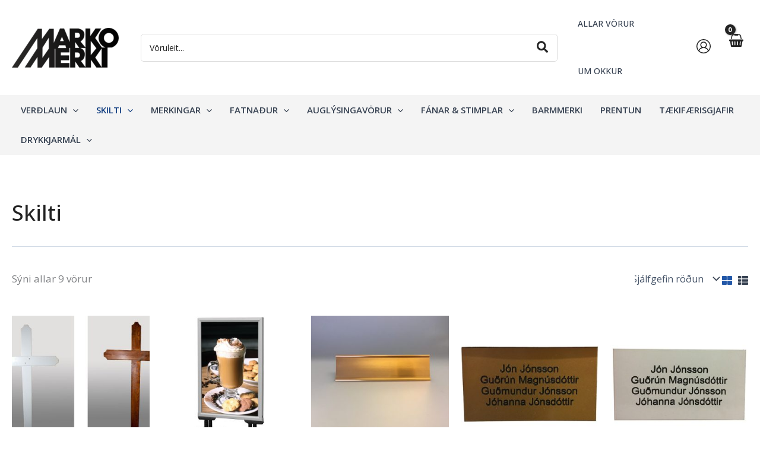

--- FILE ---
content_type: text/javascript
request_url: https://marko.is/wp-content/cache/wpo-minify/1768049522/assets/wpo-minify-footer-themecomplete-timepicker1767768903.min.js
body_size: 11963
content:

/*! jQuery Timepicker Addon - v1.6.3 - 2016-04-20
 * http://trentrichardson.com/examples/timepicker
 * Modified version of jQuery Timepicker
 * Copyright (c) 2016 Trent Richardson; Licensed MIT */
(function(factory){'use strict';if(typeof window.define==='function'&&window.define.amd){window.define(['jquery','jquery-ui'],factory)}else{factory(window.jQuery)}}(function($){'use strict';var extendRemove=function(target,props){var name;$.extend(target,props);for(name in props){if(props[name]===null||props[name]===undefined){target[name]=props[name]}}
return target};var isEmptyObject=function(obj){var prop;for(prop in obj){if(Object.prototype.hasOwnProperty.call(obj,prop)){return!1}}
return!0};var detectSupport=function(timeFormat){var tf=timeFormat.replace(/'.*?'/g,'').toLowerCase(),isIn=function(f,t){return f.indexOf(t)!==-1?!0:!1};return{hour:isIn(tf,'h'),minute:isIn(tf,'m'),second:isIn(tf,'s'),millisec:isIn(tf,'l'),microsec:isIn(tf,'c'),timezone:isIn(tf,'z'),ampm:isIn(tf,'t')&&isIn(timeFormat,'h'),iso8601:isIn(timeFormat,'Z')}};var convert24to12=function(hour){hour%=12;if(hour===0){hour=12}
return String(hour)};var computeEffectiveSetting=function(settings,property){return settings&&settings[property]?settings[property]:$.tm_timepicker._defaults[property]};var splitDateTime=function(dateTimeString,timeSettings){var separator=computeEffectiveSetting(timeSettings,'separator'),format=computeEffectiveSetting(timeSettings,'timeFormat'),timeParts=format.split(separator),timePartsLen=timeParts.length,allParts=dateTimeString.split(separator),allPartsLen=allParts.length;if(allPartsLen>1){return{dateString:allParts.splice(0,allPartsLen-timePartsLen).join(separator),timeString:allParts.splice(0,timePartsLen).join(separator)}}
return{dateString:dateTimeString,timeString:''}};var parseDateTimeInternal=function(dateFormat,timeFormat,dateTimeString,dateSettings,timeSettings){var date,parts,parsedTime;parts=splitDateTime(dateTimeString,timeSettings);date=$.tm_datepicker._base_parseDate(dateFormat,parts.dateString,dateSettings);if(parts.timeString===''){return{date:date}}
parsedTime=$.tm_datepicker.parseTime(timeFormat,parts.timeString,timeSettings);if(!parsedTime){throw 'Wrong time format'}
return{date:date,timeObj:parsedTime}};var selectLocalTimezone=function(tp_inst,date){var now;if(tp_inst&&tp_inst.timezone_select){now=date||new Date();tp_inst.timezone_select.val(-now.getTimezoneOffset())}};var Timepicker=function(){this.regional=[];this.regional['']={currentText:'Now',closeText:'Done',amNames:['AM','A'],pmNames:['PM','P'],timeFormat:'HH:mm',timeSuffix:'',timeOnlyTitle:'Choose Time',timeText:'Time',hourText:'Hour',minuteText:'Minute',secondText:'Second',millisecText:'Millisecond',microsecText:'Microsecond',timezoneText:'Time Zone',isRTL:!1};this._defaults={showButtonPanel:!0,timeOnly:!1,timeOnlyShowDate:!1,showHour:null,showMinute:null,showSecond:null,showMillisec:null,showMicrosec:null,showTimezone:null,showTime:!0,stepHour:1,stepMinute:1,stepSecond:1,stepMillisec:1,stepMicrosec:1,hour:0,minute:0,second:0,millisec:0,microsec:0,timezone:null,hourMin:0,minuteMin:0,secondMin:0,millisecMin:0,microsecMin:0,hourMax:23,minuteMax:59,secondMax:59,millisecMax:999,microsecMax:999,minDateTime:null,maxDateTime:null,maxTime:null,minTime:null,onSelect:null,hourGrid:0,minuteGrid:0,secondGrid:0,millisecGrid:0,microsecGrid:0,alwaysSetTime:!0,separator:' ',altFieldTimeOnly:!0,altTimeFormat:null,altSeparator:null,altTimeSuffix:null,altRedirectFocus:!0,pickerTimeFormat:null,pickerTimeSuffix:null,showTimepicker:!0,timezoneList:null,addSliderAccess:!1,sliderAccessArgs:null,controlType:'slider',oneLine:!1,defaultValue:null,parse:'strict',afterInject:null};$.extend(this._defaults,this.regional[''])};$.ui.tm_timepicker=$.ui.tm_timepicker||{};if($.ui.tm_timepicker.version){return}
$.extend($.ui,{tm_timepicker:{version:'1.6.3'}});$.extend(Timepicker.prototype,{$input:null,$altInput:null,$timeObj:null,inst:null,hour_slider:null,minute_slider:null,second_slider:null,millisec_slider:null,microsec_slider:null,timezone_select:null,maxTime:null,minTime:null,hour:0,minute:0,second:0,millisec:0,microsec:0,timezone:null,hourMinOriginal:null,minuteMinOriginal:null,secondMinOriginal:null,millisecMinOriginal:null,microsecMinOriginal:null,hourMaxOriginal:null,minuteMaxOriginal:null,secondMaxOriginal:null,millisecMaxOriginal:null,microsecMaxOriginal:null,ampm:'',formattedDate:'',formattedTime:'',formattedDateTime:'',timezoneList:null,units:['hour','minute','second','millisec','microsec'],support:{},control:null,setDefaults:function(settings){extendRemove(this._defaults,settings||{});return this},_newInst:function($input,opts){var tp_inst=new Timepicker(),inlineSettings={},fns={},overrides,i;var attrName;var attrValue;var timezoneList;var tzl;var tzi=0;var tzv=null;for(attrName in this._defaults){if(Object.prototype.hasOwnProperty.call(this._defaults,attrName)){attrValue=$input.attr('data-'+attrName);if(attrValue){inlineSettings[attrName]=attrValue}}}
overrides={beforeShow:function(input,dp_inst){if(typeof tp_inst._defaults.evnts.beforeShow==='function'){return tp_inst._defaults.evnts.beforeShow.call($input[0],input,dp_inst,tp_inst)}},onChangeMonthYear:function(year,month,dp_inst){if(typeof tp_inst._defaults.evnts.onChangeMonthYear==='function'){tp_inst._defaults.evnts.onChangeMonthYear.call($input[0],year,month,dp_inst,tp_inst)}},onClose:function(dateText,dp_inst){if(tp_inst.timeDefined===!0&&$input.val()!==''){tp_inst._updateDateTime(dp_inst)}
if(typeof tp_inst._defaults.evnts.onClose==='function'){tp_inst._defaults.evnts.onClose.call($input[0],dateText,dp_inst,tp_inst)}}};for(i in overrides){if(Object.prototype.hasOwnProperty.call(overrides,i)){fns[i]=opts[i]||this._defaults[i]||null}}
tp_inst._defaults=$.extend({},this._defaults,inlineSettings,opts,overrides,{evnts:fns,tm_timepicker:tp_inst});tp_inst.amNames=$.map(tp_inst._defaults.amNames,function(val){return val.toUpperCase()});tp_inst.pmNames=$.map(tp_inst._defaults.pmNames,function(val){return val.toUpperCase()});tp_inst.support=detectSupport(tp_inst._defaults.timeFormat+(tp_inst._defaults.pickerTimeFormat?tp_inst._defaults.pickerTimeFormat:'')+(tp_inst._defaults.altTimeFormat?tp_inst._defaults.altTimeFormat:''));if(typeof tp_inst._defaults.controlType==='string'){if(tp_inst._defaults.controlType==='slider'&&typeof $.ui.slider==='undefined'){tp_inst._defaults.controlType='select'}
tp_inst.control=tp_inst._controls[tp_inst._defaults.controlType]}else{tp_inst.control=tp_inst._defaults.controlType}
timezoneList=[-720,-660,-600,-570,-540,-480,-420,-360,-300,-270,-240,-210,-180,-120,-60,0,60,120,180,210,240,270,300,330,345,360,390,420,480,525,540,570,600,630,660,690,720,765,780,840];if(tp_inst._defaults.timezoneList!==null){timezoneList=tp_inst._defaults.timezoneList}
tzl=timezoneList.length;if(tzl>0&&typeof timezoneList[0]!=='object'){for(;tzi<tzl;tzi+=1){tzv=timezoneList[tzi];timezoneList[tzi]={value:tzv,label:$.tm_timepicker.timezoneOffsetString(tzv,tp_inst.support.iso8601)}}}
tp_inst._defaults.timezoneList=timezoneList;tp_inst.timezone=tp_inst._defaults.timezone!==null?$.tm_timepicker.timezoneOffsetNumber(tp_inst._defaults.timezone):new Date().getTimezoneOffset()*-1;tp_inst.hour=tp_inst._defaults.hour<tp_inst._defaults.hourMin?tp_inst._defaults.hourMin:tp_inst._defaults.hour>tp_inst._defaults.hourMax?tp_inst._defaults.hourMax:tp_inst._defaults.hour;tp_inst.minute=tp_inst._defaults.minute<tp_inst._defaults.minuteMin?tp_inst._defaults.minuteMin:tp_inst._defaults.minute>tp_inst._defaults.minuteMax?tp_inst._defaults.minuteMax:tp_inst._defaults.minute;tp_inst.second=tp_inst._defaults.second<tp_inst._defaults.secondMin?tp_inst._defaults.secondMin:tp_inst._defaults.second>tp_inst._defaults.secondMax?tp_inst._defaults.secondMax:tp_inst._defaults.second;tp_inst.millisec=tp_inst._defaults.millisec<tp_inst._defaults.millisecMin?tp_inst._defaults.millisecMin:tp_inst._defaults.millisec>tp_inst._defaults.millisecMax?tp_inst._defaults.millisecMax:tp_inst._defaults.millisec;tp_inst.microsec=tp_inst._defaults.microsec<tp_inst._defaults.microsecMin?tp_inst._defaults.microsecMin:tp_inst._defaults.microsec>tp_inst._defaults.microsecMax?tp_inst._defaults.microsecMax:tp_inst._defaults.microsec;tp_inst.ampm='';tp_inst.$input=$input;if(tp_inst._defaults.altField){tp_inst.$altInput=$(tp_inst._defaults.altField);if(tp_inst._defaults.altRedirectFocus===!0){tp_inst.$altInput.css({cursor:'pointer'}).on('focus',function(){$input.trigger('focus')})}}
if(tp_inst._defaults.minDate===0||tp_inst._defaults.minDateTime===0){tp_inst._defaults.minDate=new Date()}
if(tp_inst._defaults.maxDate===0||tp_inst._defaults.maxDateTime===0){tp_inst._defaults.maxDate=new Date()}
if(tp_inst._defaults.minDate!==undefined&&tp_inst._defaults.minDate instanceof Date){tp_inst._defaults.minDateTime=new Date(tp_inst._defaults.minDate.getTime())}
if(tp_inst._defaults.minDateTime!==undefined&&tp_inst._defaults.minDateTime instanceof Date){tp_inst._defaults.minDate=new Date(tp_inst._defaults.minDateTime.getTime())}
if(tp_inst._defaults.maxDate!==undefined&&tp_inst._defaults.maxDate instanceof Date){tp_inst._defaults.maxDateTime=new Date(tp_inst._defaults.maxDate.getTime())}
if(tp_inst._defaults.maxDateTime!==undefined&&tp_inst._defaults.maxDateTime instanceof Date){tp_inst._defaults.maxDate=new Date(tp_inst._defaults.maxDateTime.getTime())}
tp_inst.$input.on('focus',function(){tp_inst._onFocus()});tp_inst.$input.next('.ui-tm-timepicker-trigger').on('click',function(){tp_inst._onFocus();return!1});return tp_inst},_addTimePicker:function(dp_inst){var currDT=$.epoAPI.util.trim(this.$altInput&&this._defaults.altFieldTimeOnly?this.$input.val()+' '+this.$altInput.val():this.$input.val());this.timeDefined=this._parseTime(currDT);this._limitMinMaxDateTime(dp_inst,!1);this._injectTimePicker();this._afterInject()},_parseTime:function(timeString,withDate){var dp_dateFormat;var parseRes;var timeObj;if(!this.inst){this.inst=$.tm_datepicker._getInst(this.$input[0])}
if(withDate||!this._defaults.timeOnly){dp_dateFormat=$.tm_datepicker._get(this.inst,'dateFormat');try{parseRes=parseDateTimeInternal(dp_dateFormat,this._defaults.timeFormat,timeString,$.tm_datepicker._getFormatConfig(this.inst),this._defaults);if(!parseRes.timeObj){return!1}
$.extend(this,parseRes.timeObj)}catch(err){$.tm_timepicker.log('Error parsing the date/time string: '+err+'\ndate/time string = '+timeString+'\ntimeFormat = '+this._defaults.timeFormat+'\ndateFormat = '+dp_dateFormat);return!1}
return!0}
timeObj=$.tm_datepicker.parseTime(this._defaults.timeFormat,timeString,this._defaults);if(!timeObj){return!1}
$.extend(this,timeObj);return!0},_afterInject:function(){var o=this.inst.settings;if(typeof o.afterInject==='function'){o.afterInject.call(this)}},_ui_tpicker_onclick:function(event){var $t=$(event.target),h=$t.html(),n=parseInt(h.replace(/[^0-9]/g),10),ap=h.replace(/[^apm]/gi),f=$t.data('for');if(f==='hour'){if(ap.indexOf('p')!==-1&&n<12){n+=12}else if(ap.indexOf('a')!==-1&&n===12){n=0}}
event.data.tp_inst.control.value(event.data.tp_inst,event.data.tp_inst[f+'_slider'],event.data.litem,n);event.data.tp_inst._onTimeChange();event.data.tp_inst._onSelectHandler()},_injectTimePicker:function(){var $dp=this.inst.dpDiv,o=this.inst.settings,tp_inst=this,litem='',uitem='',show=null,max={},gridSize={},size=null,i=0,l=0;var noDisplay;var html;var h;var tmph;var m;var showTz;var $tp;var local_timezone;var $buttonPanel;var timeDefined;var sliderAccessArgs;var rtl;if($dp.find('div.ui-tm-timepicker-div').length===0&&o.showTimepicker){noDisplay=' ui_tpicker_unit_hide';html='<div class="ui-tm-timepicker-div'+(o.isRTL?' ui-tm-timepicker-rtl':'')+(o.oneLine&&o.controlType==='select'?' ui-tm-timepicker-oneLine':'')+'"><dl>'+'<dt class="ui_tpicker_time_label'+(o.showTime?'':noDisplay)+'">'+o.timeText+'</dt>'+'<dd class="ui_tpicker_time '+(o.showTime?'':noDisplay)+'"><input class="ui_tpicker_time_input" '+(o.timeInput?'':'disabled')+'></dd>';for(i=0,l=this.units.length;i<l;i+=1){litem=this.units[i];uitem=litem.substring(0,1).toUpperCase()+litem.substring(1);show=o['show'+uitem]!==null?o['show'+uitem]:this.support[litem];max[litem]=parseInt(o[litem+'Max']-((o[litem+'Max']-o[litem+'Min'])%o['step'+uitem]),10);gridSize[litem]=0;html+='<dt class="ui_tpicker_'+litem+'_label'+(show?'':noDisplay)+'">'+o[litem+'Text']+'</dt>'+'<dd class="ui_tpicker_'+litem+(show?'':noDisplay)+'"><div class="ui_tpicker_'+litem+'_slider'+(show?'':noDisplay)+'"></div>';if(show&&o[litem+'Grid']>0){html+='<div><table class="ui-tpicker-grid-label"><tr>';if(litem==='hour'){for(h=o[litem+'Min'];h<=max[litem];h+=parseInt(o[litem+'Grid'],10)){gridSize[litem]+=1;tmph=$.tm_datepicker.formatTime(this.support.ampm?'hht':'HH',{hour:h},o);html+='<td data-for="'+litem+'">'+tmph+'</td>'}}else{for(m=o[litem+'Min'];m<=max[litem];m+=parseInt(o[litem+'Grid'],10)){gridSize[litem]+=1;html+='<td data-for="'+litem+'">'+(m<10?'0':'')+m+'</td>'}}
html+='</tr></table></div>'}
html+='</dd>'}
showTz=o.showTimezone!==null?o.showTimezone:this.support.timezone;html+='<dt class="ui_tpicker_timezone_label'+(showTz?'':noDisplay)+'">'+o.timezoneText+'</dt>';html+='<dd class="ui_tpicker_timezone'+(showTz?'':noDisplay)+'"></dd>';html+='</dl></div>';$tp=$(html);if(o.timeOnly===!0){$tp.prepend('<div class="tm-ui-widget-header">'+'<div class="tm-ui-tp-title">'+o.timeOnlyTitle+'</div>'+'</div>');$dp.find('.tm-ui-dp-inner-container').hide()}
for(i=0,l=tp_inst.units.length;i<l;i+=1){litem=tp_inst.units[i];uitem=litem.substring(0,1).toUpperCase()+litem.substring(1);show=o['show'+uitem]!==null?o['show'+uitem]:this.support[litem];tp_inst[litem+'_slider']=tp_inst.control.create(tp_inst,$tp.find('.ui_tpicker_'+litem+'_slider'),litem,tp_inst[litem],o[litem+'Min'],max[litem],o['step'+uitem]);if(show&&o[litem+'Grid']>0){size=(100*gridSize[litem]*o[litem+'Grid'])/(max[litem]-o[litem+'Min']);$tp.find('.ui_tpicker_'+litem+' table').css({width:size+'%',marginLeft:o.isRTL?'0':(size/(-2*gridSize[litem]))+'%',marginRight:o.isRTL?(size/(-2*gridSize[litem]))+'%':'0',borderCollapse:'collapse'}).find('td').on('click',{that:this,tp_inst:tp_inst,litem:litem},this._ui_tpicker_onclick).css({cursor:'pointer',width:(100/gridSize[litem])+'%',textAlign:'center',overflow:'hidden'})}}
this.timezone_select=$tp.find('.ui_tpicker_timezone').append('<select></select>').find('select');$.fn.append.apply(this.timezone_select,$.map(o.timezoneList,function(val){return $('<option />').val(typeof val==='object'?val.value:val).text(typeof val==='object'?val.label:val)}));if(typeof this.timezone!=='undefined'&&this.timezone!==null&&this.timezone!==''){local_timezone=new Date(this.inst.selectedYear,this.inst.selectedMonth,this.inst.selectedDay,12).getTimezoneOffset()*-1;if(local_timezone===this.timezone){selectLocalTimezone(tp_inst)}else{this.timezone_select.val(this.timezone)}}else if(typeof this.hour!=='undefined'&&this.hour!==null&&this.hour!==''){this.timezone_select.val(o.timezone)}else{selectLocalTimezone(tp_inst)}
this.timezone_select.on('change',function(){tp_inst._onTimeChange();tp_inst._onSelectHandler();tp_inst._afterInject()});$buttonPanel=$dp.find('.tm-ui-dp-buttonpane');if($buttonPanel.length){$buttonPanel.before($tp)}else{$dp.append($tp)}
this.$timeObj=$tp.find('.ui_tpicker_time_input');this.$timeObj.on('change',function(){var timeFormat=tp_inst.inst.settings.timeFormat;var parsedTime=$.tm_datepicker.parseTime(timeFormat,this.value);var update=new Date();if(parsedTime){update.setHours(parsedTime.hour);update.setMinutes(parsedTime.minute);update.setSeconds(parsedTime.second);$.datepicker._setTime(tp_inst.inst,update)}else{this.value=tp_inst.formattedTime;this.trigger('blur')}});if(this.inst!==null){timeDefined=this.timeDefined;this._onTimeChange();this.timeDefined=timeDefined}
if(this._defaults.addSliderAccess){sliderAccessArgs=this._defaults.sliderAccessArgs;rtl=this._defaults.isRTL;sliderAccessArgs.isRTL=rtl;setTimeout(function(){var sliderAccessWidth;if($tp.find('.ui-slider-access').length===0){$tp.find('.ui-slider:visible').sliderAccess(sliderAccessArgs);sliderAccessWidth=$tp.find('.ui-slider-access:eq(0)').outerWidth(!0);if(sliderAccessWidth){$tp.find('table:visible').each(function(){var $g=$(this),oldWidth=$g.outerWidth(),oldMarginLeft=$g.css(rtl?'marginRight':'marginLeft').toString().replace('%',''),newWidth=oldWidth-sliderAccessWidth,newMarginLeft=((oldMarginLeft*newWidth)/oldWidth)+'%',css={width:newWidth,marginRight:0,marginLeft:0};css[rtl?'marginRight':'marginLeft']=newMarginLeft;$g.css(css)})}}},10)}
tp_inst._limitMinMaxDateTime(this.inst,!0)}},_limitMinMaxDateTime:function(dp_inst,adjustSliders){var o=this._defaults,dp_date=new Date(dp_inst.selectedYear,dp_inst.selectedMonth,dp_inst.selectedDay);var minDateTime;var minDateTimeDate;var maxDateTime;var maxDateTimeDate;var tempMinTime;var tempMaxTime;var hourMax;var minMax;var secMax;var millisecMax;var microsecMax;if(!this._defaults.showTimepicker){return}
if($.tm_datepicker._get(dp_inst,'minDateTime')!==null&&$.tm_datepicker._get(dp_inst,'minDateTime')!==undefined&&dp_date){minDateTime=$.tm_datepicker._get(dp_inst,'minDateTime');minDateTimeDate=new Date(minDateTime.getFullYear(),minDateTime.getMonth(),minDateTime.getDate(),0,0,0,0);if(this.hourMinOriginal===null||this.minuteMinOriginal===null||this.secondMinOriginal===null||this.millisecMinOriginal===null||this.microsecMinOriginal===null){this.hourMinOriginal=o.hourMin;this.minuteMinOriginal=o.minuteMin;this.secondMinOriginal=o.secondMin;this.millisecMinOriginal=o.millisecMin;this.microsecMinOriginal=o.microsecMin}
if(dp_inst.settings.timeOnly||minDateTimeDate.getTime()===dp_date.getTime()){this._defaults.hourMin=minDateTime.getHours();if(this.hour<=this._defaults.hourMin){this.hour=this._defaults.hourMin;this._defaults.minuteMin=minDateTime.getMinutes();if(this.minute<=this._defaults.minuteMin){this.minute=this._defaults.minuteMin;this._defaults.secondMin=minDateTime.getSeconds();if(this.second<=this._defaults.secondMin){this.second=this._defaults.secondMin;this._defaults.millisecMin=minDateTime.getMilliseconds();if(this.millisec<=this._defaults.millisecMin){this.millisec=this._defaults.millisecMin;this._defaults.microsecMin=minDateTime.getMicroseconds()}else{if(this.microsec<this._defaults.microsecMin){this.microsec=this._defaults.microsecMin}
this._defaults.microsecMin=this.microsecMinOriginal}}else{this._defaults.millisecMin=this.millisecMinOriginal;this._defaults.microsecMin=this.microsecMinOriginal}}else{this._defaults.secondMin=this.secondMinOriginal;this._defaults.millisecMin=this.millisecMinOriginal;this._defaults.microsecMin=this.microsecMinOriginal}}else{this._defaults.minuteMin=this.minuteMinOriginal;this._defaults.secondMin=this.secondMinOriginal;this._defaults.millisecMin=this.millisecMinOriginal;this._defaults.microsecMin=this.microsecMinOriginal}}else{this._defaults.hourMin=this.hourMinOriginal;this._defaults.minuteMin=this.minuteMinOriginal;this._defaults.secondMin=this.secondMinOriginal;this._defaults.millisecMin=this.millisecMinOriginal;this._defaults.microsecMin=this.microsecMinOriginal}}
if($.tm_datepicker._get(dp_inst,'maxDateTime')!==null&&$.tm_datepicker._get(dp_inst,'maxDateTime')!==undefined&&dp_date){maxDateTime=$.tm_datepicker._get(dp_inst,'maxDateTime');maxDateTimeDate=new Date(maxDateTime.getFullYear(),maxDateTime.getMonth(),maxDateTime.getDate(),0,0,0,0);if(this.hourMaxOriginal===null||this.minuteMaxOriginal===null||this.secondMaxOriginal===null||this.millisecMaxOriginal===null){this.hourMaxOriginal=o.hourMax;this.minuteMaxOriginal=o.minuteMax;this.secondMaxOriginal=o.secondMax;this.millisecMaxOriginal=o.millisecMax;this.microsecMaxOriginal=o.microsecMax}
if(dp_inst.settings.timeOnly||maxDateTimeDate.getTime()===dp_date.getTime()){this._defaults.hourMax=maxDateTime.getHours();if(this.hour>=this._defaults.hourMax){this.hour=this._defaults.hourMax;this._defaults.minuteMax=maxDateTime.getMinutes();if(this.minute>=this._defaults.minuteMax){this.minute=this._defaults.minuteMax;this._defaults.secondMax=maxDateTime.getSeconds();if(this.second>=this._defaults.secondMax){this.second=this._defaults.secondMax;this._defaults.millisecMax=maxDateTime.getMilliseconds();if(this.millisec>=this._defaults.millisecMax){this.millisec=this._defaults.millisecMax;this._defaults.microsecMax=maxDateTime.getMicroseconds()}else{if(this.microsec>this._defaults.microsecMax){this.microsec=this._defaults.microsecMax}
this._defaults.microsecMax=this.microsecMaxOriginal}}else{this._defaults.millisecMax=this.millisecMaxOriginal;this._defaults.microsecMax=this.microsecMaxOriginal}}else{this._defaults.secondMax=this.secondMaxOriginal;this._defaults.millisecMax=this.millisecMaxOriginal;this._defaults.microsecMax=this.microsecMaxOriginal}}else{this._defaults.minuteMax=this.minuteMaxOriginal;this._defaults.secondMax=this.secondMaxOriginal;this._defaults.millisecMax=this.millisecMaxOriginal;this._defaults.microsecMax=this.microsecMaxOriginal}}else{this._defaults.hourMax=this.hourMaxOriginal;this._defaults.minuteMax=this.minuteMaxOriginal;this._defaults.secondMax=this.secondMaxOriginal;this._defaults.millisecMax=this.millisecMaxOriginal;this._defaults.microsecMax=this.microsecMaxOriginal}}
if(dp_inst.settings.minTime!==null){tempMinTime=new Date('01/01/1970 '+dp_inst.settings.minTime);if(parseFloat(dp_inst.settings.minTime).toString()===dp_inst.settings.minTime){tempMinTime=new Date(Date.now()+parseFloat(dp_inst.settings.minTime))}
if(this.hour<tempMinTime.getHours()){this._defaults.hourMin=tempMinTime.getHours();this.hour=this._defaults.hourMin;this._defaults.minuteMin=tempMinTime.getMinutes();this.minute=this._defaults.minuteMin}else if(this.hour===tempMinTime.getHours()&&this.minute<tempMinTime.getMinutes()){this._defaults.minuteMin=tempMinTime.getMinutes();this.minute=this._defaults.minuteMin}else if(this._defaults.hourMin<tempMinTime.getHours()){this._defaults.hourMin=tempMinTime.getHours();this._defaults.minuteMin=tempMinTime.getMinutes()}else if((this._defaults.hourMin===tempMinTime.getHours())===this.hour&&this._defaults.minuteMin<tempMinTime.getMinutes()){this._defaults.minuteMin=tempMinTime.getMinutes()}else{this._defaults.minuteMin=0}}
if(dp_inst.settings.maxTime!==null){tempMaxTime=new Date('01/01/1970 '+dp_inst.settings.maxTime);if(this.hour>tempMaxTime.getHours()){this._defaults.hourMax=tempMaxTime.getHours();this.hour=this._defaults.hourMax;this._defaults.minuteMax=tempMaxTime.getMinutes();this.minute=this._defaults.minuteMax}else if(this.hour===tempMaxTime.getHours()&&this.minute>tempMaxTime.getMinutes()){this._defaults.minuteMax=tempMaxTime.getMinutes();this.minute=this._defaults.minuteMax}else if(this._defaults.hourMax>tempMaxTime.getHours()){this._defaults.hourMax=tempMaxTime.getHours();this._defaults.minuteMax=tempMaxTime.getMinutes()}else if((this._defaults.hourMax===tempMaxTime.getHours())===this.hour&&this._defaults.minuteMax>tempMaxTime.getMinutes()){this._defaults.minuteMax=tempMaxTime.getMinutes()}else{this._defaults.minuteMax=59}}
if(adjustSliders!==undefined&&adjustSliders===!0){hourMax=parseInt(this._defaults.hourMax-((this._defaults.hourMax-this._defaults.hourMin)%this._defaults.stepHour),10);minMax=parseInt(this._defaults.minuteMax-((this._defaults.minuteMax-this._defaults.minuteMin)%this._defaults.stepMinute),10);secMax=parseInt(this._defaults.secondMax-((this._defaults.secondMax-this._defaults.secondMin)%this._defaults.stepSecond),10);millisecMax=parseInt(this._defaults.millisecMax-((this._defaults.millisecMax-this._defaults.millisecMin)%this._defaults.stepMillisec),10);microsecMax=parseInt(this._defaults.microsecMax-((this._defaults.microsecMax-this._defaults.microsecMin)%this._defaults.stepMicrosec),10);if(this.hour_slider){this.control.options(this,this.hour_slider,'hour',{min:this._defaults.hourMin,max:hourMax,step:this._defaults.stepHour});this.control.value(this,this.hour_slider,'hour',this.hour-(this.hour%this._defaults.stepHour))}
if(this.minute_slider){this.control.options(this,this.minute_slider,'minute',{min:this._defaults.minuteMin,max:minMax,step:this._defaults.stepMinute});this.control.value(this,this.minute_slider,'minute',this.minute-(this.minute%this._defaults.stepMinute))}
if(this.second_slider){this.control.options(this,this.second_slider,'second',{min:this._defaults.secondMin,max:secMax,step:this._defaults.stepSecond});this.control.value(this,this.second_slider,'second',this.second-(this.second%this._defaults.stepSecond))}
if(this.millisec_slider){this.control.options(this,this.millisec_slider,'millisec',{min:this._defaults.millisecMin,max:millisecMax,step:this._defaults.stepMillisec});this.control.value(this,this.millisec_slider,'millisec',this.millisec-(this.millisec%this._defaults.stepMillisec))}
if(this.microsec_slider){this.control.options(this,this.microsec_slider,'microsec',{min:this._defaults.microsecMin,max:microsecMax,step:this._defaults.stepMicrosec});this.control.value(this,this.microsec_slider,'microsec',this.microsec-(this.microsec%this._defaults.stepMicrosec))}}},_onTimeChange:function(){var hour=this.hour_slider?this.control.value(this,this.hour_slider,'hour'):!1,minute=this.minute_slider?this.control.value(this,this.minute_slider,'minute'):!1,second=this.second_slider?this.control.value(this,this.second_slider,'second'):!1,millisec=this.millisec_slider?this.control.value(this,this.millisec_slider,'millisec'):!1,microsec=this.microsec_slider?this.control.value(this,this.microsec_slider,'microsec'):!1,timezone=this.timezone_select?this.timezone_select.val():!1,o=this._defaults,pickerTimeFormat=o.pickerTimeFormat||o.timeFormat,pickerTimeSuffix=o.pickerTimeSuffix||o.timeSuffix;var ampm;var hasChanged;var sPos;var ePos;if(!this._defaults.showTimepicker){return}
if(typeof hour==='object'){hour=!1}
if(typeof minute==='object'){minute=!1}
if(typeof second==='object'){second=!1}
if(typeof millisec==='object'){millisec=!1}
if(typeof microsec==='object'){microsec=!1}
if(typeof timezone==='object'){timezone=!1}
if(hour!==!1){hour=parseInt(hour,10)}
if(minute!==!1){minute=parseInt(minute,10)}
if(second!==!1){second=parseInt(second,10)}
if(millisec!==!1){millisec=parseInt(millisec,10)}
if(microsec!==!1){microsec=parseInt(microsec,10)}
if(timezone!==!1){timezone=timezone.toString()}
ampm=o[hour<12?'amNames':'pmNames'][0];hasChanged=hour!==parseInt(this.hour,10)||minute!==parseInt(this.minute,10)||second!==parseInt(this.second,10)||millisec!==parseInt(this.millisec,10)||microsec!==parseInt(this.microsec,10)||(this.ampm.length>0&&(hour<12)!==($.inArray(this.ampm.toUpperCase(),this.amNames)!==-1))||(this.timezone!==null&&timezone!==this.timezone.toString());if(hasChanged){if(hour!==!1){this.hour=hour}
if(minute!==!1){this.minute=minute}
if(second!==!1){this.second=second}
if(millisec!==!1){this.millisec=millisec}
if(microsec!==!1){this.microsec=microsec}
if(timezone!==!1){this.timezone=timezone}
if(!this.inst){this.inst=$.tm_datepicker._getInst(this.$input[0])}
this._limitMinMaxDateTime(this.inst,!0)}
if(this.support.ampm){this.ampm=ampm}
this.formattedTime=$.tm_datepicker.formatTime(o.timeFormat,this,o);if(this.$timeObj){if(pickerTimeFormat===o.timeFormat){this.$timeObj.val(this.formattedTime+pickerTimeSuffix)}else{this.$timeObj.val($.tm_datepicker.formatTime(pickerTimeFormat,this,o)+pickerTimeSuffix)}
if(this.$timeObj[0].setSelectionRange){sPos=this.$timeObj[0].selectionStart;ePos=this.$timeObj[0].selectionEnd;this.$timeObj[0].setSelectionRange(sPos,ePos)}}
this.timeDefined=!0;if(hasChanged){this._updateDateTime()}},_onSelectHandler:function(){var onSelect=this._defaults.onSelect||this.inst.settings.onSelect;var inputEl=this.$input?this.$input[0]:null;if(onSelect&&inputEl){onSelect.apply(inputEl,[this.formattedDateTime,this])}},_updateDateTime:function(dp_inst){var dtTmp;var dt;var dateFmt;var formatCfg;var timeAvailable;var formattedDateTime;var altFormattedDateTime='';var altSeparator;var altTimeSuffix;dp_inst=this.inst||dp_inst;dtTmp=dp_inst.currentYear>0?new Date(dp_inst.currentYear,dp_inst.currentMonth,dp_inst.currentDay):new Date(dp_inst.selectedYear,dp_inst.selectedMonth,dp_inst.selectedDay);dt=$.tm_datepicker._daylightSavingAdjust(dtTmp);dateFmt=$.tm_datepicker._get(dp_inst,'dateFormat');formatCfg=$.tm_datepicker._getFormatConfig(dp_inst);timeAvailable=dt!==null&&this.timeDefined;this.formattedDate=$.tm_datepicker.formatDate(dateFmt,dt===null?new Date():dt,formatCfg);formattedDateTime=this.formattedDate;if(dp_inst.lastVal===''){dp_inst.currentYear=dp_inst.selectedYear;dp_inst.currentMonth=dp_inst.selectedMonth;dp_inst.currentDay=dp_inst.selectedDay}
if(this._defaults.timeOnly===!0&&this._defaults.timeOnlyShowDate===!1){formattedDateTime=this.formattedTime}else if((this._defaults.timeOnly!==!0&&(this._defaults.alwaysSetTime||timeAvailable))||(this._defaults.timeOnly===!0&&this._defaults.timeOnlyShowDate===!0)){formattedDateTime+=this._defaults.separator+this.formattedTime+this._defaults.timeSuffix}
this.formattedDateTime=formattedDateTime;if(!this._defaults.showTimepicker){this.$input.val(this.formattedDate)}else if(this.$altInput&&this._defaults.timeOnly===!1&&this._defaults.altFieldTimeOnly===!0){this.$altInput.val(this.formattedTime);this.$input.val(this.formattedDate)}else if(this.$altInput){this.$input.val(formattedDateTime);altFormattedDateTime='';altSeparator=this._defaults.altSeparator!==null?this._defaults.altSeparator:this._defaults.separator;altTimeSuffix=this._defaults.altTimeSuffix!==null?this._defaults.altTimeSuffix:this._defaults.timeSuffix;if(!this._defaults.timeOnly){if(this._defaults.altFormat){altFormattedDateTime=$.tm_datepicker.formatDate(this._defaults.altFormat,dt===null?new Date():dt,formatCfg)}else{altFormattedDateTime=this.formattedDate}
if(altFormattedDateTime){altFormattedDateTime+=altSeparator}}
if(this._defaults.altTimeFormat!==null){altFormattedDateTime+=$.tm_datepicker.formatTime(this._defaults.altTimeFormat,this,this._defaults)+altTimeSuffix}else{altFormattedDateTime+=this.formattedTime+altTimeSuffix}
this.$altInput.val(altFormattedDateTime)}else{this.$input.val(formattedDateTime)}
this.$input.trigger('change')},_onFocus:function(){var inst;var tp_inst;if(!this.$input.val()&&this._defaults.defaultValue){this.$input.val(this._defaults.defaultValue);inst=$.tm_datepicker._getInst(this.$input.get(0));tp_inst=$.tm_datepicker._get(inst,'tm_timepicker');if(tp_inst){if(tp_inst._defaults.timeOnly&&inst.input.val()!==inst.lastVal){try{$.tm_datepicker._updateDatepicker(inst)}catch(err){$.tm_timepicker.log(err)}}}}},_controls:{slider:{create:function(tp_inst,obj,unit,val,min,max,step){var rtl=tp_inst._defaults.isRTL;return obj.prop('slide',null).slider({orientation:'horizontal',value:rtl?val*-1:val,min:rtl?max*-1:min,max:rtl?min*-1:max,step:step,slide:function(event,ui){tp_inst.control.value(tp_inst,$(this),unit,rtl?ui.value*-1:ui.value);tp_inst._onTimeChange()},stop:function(){tp_inst._onSelectHandler()}})},options:function(tp_inst,obj,unit,opts,val){var min;var max;if(tp_inst._defaults.isRTL){if(typeof opts==='string'){if(opts==='min'||opts==='max'){if(val!==undefined){return obj.slider(opts,val*-1)}
return Math.abs(obj.slider(opts))}
return obj.slider(opts)}
min=opts.min;max=opts.max;opts.max=null;opts.min=null;if(min!==undefined){opts.max=min*-1}
if(max!==undefined){opts.min=max*-1}
return obj.slider(opts)}
if(typeof opts==='string'&&val!==undefined){return obj.slider(opts,val)}
return obj.slider(opts)},value:function(tp_inst,obj,unit,val){if(tp_inst._defaults.isRTL){if(val!==undefined){return obj.slider('value',val*-1)}
return Math.abs(obj.slider('value'))}
if(val!==undefined){return obj.slider('value',val)}
return obj.slider('value')}},select:{create:function(tp_inst,obj,unit,val,min,max,step){var sel='<select class="ui-tm-timepicker-select ui-state-default ui-corner-all" data-unit="'+unit+'" data-min="'+min+'" data-max="'+max+'" data-step="'+step+'">',format=tp_inst._defaults.pickerTimeFormat||tp_inst._defaults.timeFormat;var i;for(i=min;i<=max;i+=step){sel+='<option value="'+i+'"'+(i===val?' selected':'')+'>';if(unit==='hour'){sel+=$.tm_datepicker.formatTime($.epoAPI.util.trim(format.replace(/[^ht ]/gi,'')),{hour:i},tp_inst._defaults)}else if(unit==='millisec'||unit==='microsec'||i>=10){sel+=i}else{sel+='0'+i.toString()}
sel+='</option>'}
sel+='</select>';obj.children('select').remove();$(sel).appendTo(obj).on('change',function(){tp_inst._onTimeChange();tp_inst._onSelectHandler();tp_inst._afterInject()});return obj},options:function(tp_inst,obj,unit,opts,val){var o={},$t=obj.children('select');if(typeof opts==='string'){if(val===undefined){return $t.data(opts)}
o[opts]=val}else{o=opts}
return tp_inst.control.create(tp_inst,obj,$t.data('unit'),$t.val(),o.min>=0?o.min:$t.data('min'),o.max||$t.data('max'),o.step||$t.data('step'))},value:function(tp_inst,obj,unit,val){var $t=obj.children('select');if(val!==undefined){return $t.val(val)}
return $t.val()}}}});$.fn.extend({tm_timepicker:function(o){var tmp_args=Array.prototype.slice.call(arguments);o=o||{};if(typeof o==='object'){tmp_args[0]=$.extend(o,{timeOnly:!0})}
return $(this).each(function(){$.fn.tm_datetimepicker.apply($(this),tmp_args)})},tm_datetimepicker:function(o){var tmp_args=arguments;o=o||{};if(typeof o==='string'){if(o==='getDate'||(o==='option'&&tmp_args.length===2&&typeof tmp_args[1]==='string')){return $.fn.tm_datepicker.apply($(this[0]),tmp_args)}
return this.each(function(){var $t=$(this);$t.tm_datepicker.apply($t,tmp_args)})}
return this.each(function(){var $t=$(this);$t.tm_datepicker($.tm_timepicker._newInst($t,o)._defaults)})}});$.tm_datepicker.parseDateTime=function(dateFormat,timeFormat,dateTimeString,dateSettings,timeSettings){var parseRes=parseDateTimeInternal(dateFormat,timeFormat,dateTimeString,dateSettings,timeSettings);var t;if(parseRes.timeObj){t=parseRes.timeObj;parseRes.date.setHours(t.hour,t.minute,t.second,t.millisec);parseRes.date.setMicroseconds(t.microsec)}
return parseRes.date};$.tm_datepicker.parseTime=function(timeFormat,timeString,options){var o=extendRemove(extendRemove({},$.tm_timepicker._defaults),options||{});var strictParse=function(f,s,oo){var getPatternAmpm=function(amNames,pmNames){var markers=[];if(amNames){$.merge(markers,amNames)}
if(pmNames){$.merge(markers,pmNames)}
markers=$.map(markers,function(val){return val.replace(/[.*+?|()[\]{}\\]/g,'\\$&')});return'('+markers.join('|')+')?'};var getFormatPositions=function(formatoftime){var finds=formatoftime.toLowerCase().match(/(h{1,2}|m{1,2}|s{1,2}|l{1}|c{1}|t{1,2}|z|'.*?')/g),orders={h:-1,m:-1,s:-1,l:-1,c:-1,t:-1,z:-1};var i;if(finds){for(i=0;i<finds.length;i+=1){if(orders[finds[i].toString().charAt(0)]===-1){orders[finds[i].toString().charAt(0)]=i+1}}}
return orders};var regstr='^'+f.toString().replace(/([hH]{1,2}|mm?|ss?|[tT]{1,2}|[zZ]|[lc]|'.*?')/g,function(match){var ml=match.length;switch(match.charAt(0).toLowerCase()){case 'h':return ml===1?'(\\d?\\d)':'(\\d{'+ml+'})';case 'm':return ml===1?'(\\d?\\d)':'(\\d{'+ml+'})';case 's':return ml===1?'(\\d?\\d)':'(\\d{'+ml+'})';case 'l':return'(\\d?\\d?\\d)';case 'c':return'(\\d?\\d?\\d)';case 'z':return'(z|[-+]\\d\\d:?\\d\\d|\\S+)?';case 't':return getPatternAmpm(oo.amNames,oo.pmNames);default:return('('+match.replace(/'/g,'').replace(/(\.|\$|\^|\\|\/|\(|\)|\[|\]|\?|\+|\*)/g,function(m){return'\\'+m})+')?')}}).replace(/\s/g,'\\s?')+oo.timeSuffix+'$',order=getFormatPositions(f),ampm='',treg;var resTime={hour:0,minute:0,second:0,millisec:0,microsec:0};treg=s.match(new RegExp(regstr,'i'));if(treg){if(order.t!==-1){if(treg[order.t]===undefined||treg[order.t].length===0){ampm='';resTime.ampm=''}else{ampm=$.inArray(treg[order.t].toUpperCase(),$.map(oo.amNames,function(x){return x.toUpperCase()}))!==-1?'AM':'PM';resTime.ampm=oo[ampm==='AM'?'amNames':'pmNames'][0]}}
if(order.h!==-1){if(ampm==='AM'&&treg[order.h]==='12'){resTime.hour=0}else if(ampm==='PM'&&treg[order.h]!=='12'){resTime.hour=parseInt(treg[order.h],10)+12}else{resTime.hour=Number(treg[order.h])}}
if(order.m!==-1){resTime.minute=Number(treg[order.m])}
if(order.s!==-1){resTime.second=Number(treg[order.s])}
if(order.l!==-1){resTime.millisec=Number(treg[order.l])}
if(order.c!==-1){resTime.microsec=Number(treg[order.c])}
if(order.z!==-1&&treg[order.z]!==undefined){resTime.timezone=$.tm_timepicker.timezoneOffsetNumber(treg[order.z])}
return resTime}
return!1};var looseParse=function(f,s,oo){var d;try{d=new Date('2012-01-01 '+s);if(isNaN(d.getTime())){d=new Date('2012-01-01T'+s);if(isNaN(d.getTime())){d=new Date('01/01/2012 '+s);if(isNaN(d.getTime())){throw 'Unable to parse time with native Date: '+s}}}
return{hour:d.getHours(),minute:d.getMinutes(),second:d.getSeconds(),millisec:d.getMilliseconds(),microsec:d.getMicroseconds(),timezone:d.getTimezoneOffset()*-1}}catch(err){try{return strictParse(f,s,oo)}catch(err2){$.tm_timepicker.log('Unable to parse \ntimeString: '+s+'\ntimeFormat: '+f)}}
return!1};if(typeof o.parse==='function'){return o.parse(timeFormat,timeString,o)}
if(o.parse==='loose'){return looseParse(timeFormat,timeString,o)}
return strictParse(timeFormat,timeString,o)};$.tm_datepicker.formatTime=function(format,time,options){var tmptime;var ampmName;var hour;options=options||{};options=$.extend({},$.tm_timepicker._defaults,options);time=$.extend({hour:0,minute:0,second:0,millisec:0,microsec:0,timezone:null},time);tmptime=format;ampmName=options.amNames[0];hour=parseInt(time.hour,10);if(hour>11){ampmName=options.pmNames[0]}
tmptime=tmptime.replace(/(?:HH?|hh?|mm?|ss?|[tT]{1,2}|[zZ]|[lc]|'.*?')/g,function(match){switch(match){case 'HH':return('0'+hour).slice(-2);case 'H':return hour;case 'hh':return('0'+convert24to12(hour)).slice(-2);case 'h':return convert24to12(hour);case 'mm':return('0'+time.minute).slice(-2);case 'm':return time.minute;case 'ss':return('0'+time.second).slice(-2);case 's':return time.second;case 'l':return('00'+time.millisec).slice(-3);case 'c':return('00'+time.microsec).slice(-3);case 'z':return $.tm_timepicker.timezoneOffsetString(time.timezone===null?options.timezone:time.timezone,!1);case 'Z':return $.tm_timepicker.timezoneOffsetString(time.timezone===null?options.timezone:time.timezone,!0);case 'T':return ampmName.charAt(0).toUpperCase();case 'TT':return ampmName.toUpperCase();case 't':return ampmName.charAt(0).toLowerCase();case 'tt':return ampmName.toLowerCase();default:return match.replace(/'/g,'')}});return tmptime};$.tm_datepicker._base_selectDate=$.tm_datepicker._selectDate;$.tm_datepicker._selectDate=function(id,dateStr){var inst=this._getInst($(id)[0]),tp_inst=this._get(inst,'tm_timepicker'),was_inline;if(tp_inst&&inst.settings.showTimepicker){tp_inst._limitMinMaxDateTime(inst,!0);was_inline=inst.inline;inst.stay_open=!0;inst.inline=!0;this._base_selectDate(id,dateStr);inst.inline=was_inline;inst.stay_open=!1;this._notifyChange(inst);this._updateDatepicker(inst)}else{this._base_selectDate(id,dateStr)}};$.tm_datepicker._base_updateDatepicker=$.tm_datepicker._updateDatepicker;$.tm_datepicker._updateDatepicker=function(inst){var input=inst.input[0];var tp_inst;if($.tm_datepicker._curInst&&$.tm_datepicker._curInst!==inst&&$.tm_datepicker._datepickerShowing&&$.tm_datepicker._lastInput!==input){return}
if(typeof inst.stay_open!=='boolean'||inst.stay_open===!1){this._base_updateDatepicker(inst);tp_inst=this._get(inst,'tm_timepicker');if(tp_inst){tp_inst._addTimePicker(inst)}}};$.tm_datepicker._base_doKeyPress=$.tm_datepicker._doKeyPress;$.tm_datepicker._doKeyPress=function(event){var inst=$.tm_datepicker._getInst(event.target),tp_inst=$.tm_datepicker._get(inst,'tm_timepicker');var ampm;var tz;var dateChars;var datetimeChars;var chr;if(tp_inst){if($.tm_datepicker._get(inst,'constrainInput')){ampm=tp_inst.support.ampm;tz=tp_inst._defaults.showTimezone!==null?tp_inst._defaults.showTimezone:tp_inst.support.timezone;dateChars=$.tm_datepicker._possibleChars($.tm_datepicker._get(inst,'dateFormat'));datetimeChars=tp_inst._defaults.timeFormat.toString().replace(/[hms]/g,'').replace(/TT/g,ampm?'APM':'').replace(/Tt/g,ampm?'AaPpMm':'').replace(/tT/g,ampm?'AaPpMm':'').replace(/T/g,ampm?'AP':'').replace(/tt/g,ampm?'apm':'').replace(/t/g,ampm?'ap':'')+' '+tp_inst._defaults.separator+tp_inst._defaults.timeSuffix+(tz?tp_inst._defaults.timezoneList.join(''):'')+tp_inst._defaults.amNames.join('')+tp_inst._defaults.pmNames.join('')+dateChars;chr=String.fromCharCode(event.charCode===undefined?event.keyCode:event.charCode);return event.ctrlKey||chr<' '||!dateChars||datetimeChars.indexOf(chr)>-1}}
return $.tm_datepicker._base_doKeyPress(event)};$.tm_datepicker._base_updateAlternate=$.tm_datepicker._updateAlternate;$.tm_datepicker._updateAlternate=function(inst){var tp_inst=this._get(inst,'tm_timepicker');var altField;var date;var formatCfg;var altFormattedDateTime;var altSeparator;var altTimeSuffix;var altTimeFormat;if(tp_inst){altField=tp_inst._defaults.altField;if(altField){date=this._getDate(inst);formatCfg=$.tm_datepicker._getFormatConfig(inst);altFormattedDateTime='';altSeparator=tp_inst._defaults.altSeparator?tp_inst._defaults.altSeparator:tp_inst._defaults.separator;altTimeSuffix=tp_inst._defaults.altTimeSuffix?tp_inst._defaults.altTimeSuffix:tp_inst._defaults.timeSuffix;altTimeFormat=tp_inst._defaults.altTimeFormat!==null?tp_inst._defaults.altTimeFormat:tp_inst._defaults.timeFormat;altFormattedDateTime+=$.tm_datepicker.formatTime(altTimeFormat,tp_inst,tp_inst._defaults)+altTimeSuffix;if(!tp_inst._defaults.timeOnly&&!tp_inst._defaults.altFieldTimeOnly&&date!==null){if(tp_inst._defaults.altFormat){altFormattedDateTime=$.tm_datepicker.formatDate(tp_inst._defaults.altFormat,date,formatCfg)+altSeparator+altFormattedDateTime}else{altFormattedDateTime=tp_inst.formattedDate+altSeparator+altFormattedDateTime}}
$(altField).val(inst.input.val()?altFormattedDateTime:'')}}else{$.tm_datepicker._base_updateAlternate(inst)}};$.tm_datepicker._base_doKeyUp=$.tm_datepicker._doKeyUp;$.tm_datepicker._doKeyUp=function(event){var inst=$.tm_datepicker._getInst(event.target),tp_inst=$.tm_datepicker._get(inst,'tm_timepicker');if(tp_inst){if(tp_inst._defaults.timeOnly&&inst.input.val()!==inst.lastVal){try{$.tm_datepicker._updateDatepicker(inst)}catch(err){$.tm_timepicker.log(err)}}}
return $.tm_datepicker._base_doKeyUp(event)};$.tm_datepicker._base_gotoToday=$.tm_datepicker._gotoToday;$.tm_datepicker._gotoToday=function(id){var inst=this._getInst($(id)[0]);var tp_inst;var tzoffset;var now;this._base_gotoToday(id);tp_inst=this._get(inst,'timepicker');if(!tp_inst){return}
tzoffset=$.tm_timepicker.timezoneOffsetNumber(tp_inst.timezone);now=new Date();now.setMinutes(now.getMinutes()+now.getTimezoneOffset()+parseInt(tzoffset,10));this._setTime(inst,now);this._setDate(inst,now);tp_inst._onSelectHandler()};$.tm_datepicker._disableTimepickerDatepicker=function(target){var inst=this._getInst(target);var tp_inst;if(!inst){return}
tp_inst=this._get(inst,'tm_timepicker');$(target).tm_datepicker('getDate');if(tp_inst){inst.settings.showTimepicker=!1;tp_inst._defaults.showTimepicker=!1;tp_inst._updateDateTime(inst)}};$.tm_datepicker._enableTimepickerDatepicker=function(target){var inst=this._getInst(target);var tp_inst;if(!inst){return}
tp_inst=this._get(inst,'tm_timepicker');$(target).tm_datepicker('getDate');if(tp_inst){inst.settings.showTimepicker=!0;tp_inst._defaults.showTimepicker=!0;tp_inst._addTimePicker(inst);tp_inst._updateDateTime(inst)}};$.tm_datepicker._setTime=function(inst,date){var tp_inst=this._get(inst,'tm_timepicker');var defaults;if(tp_inst){defaults=tp_inst._defaults;tp_inst.hour=date?date.getHours():defaults.hour;tp_inst.minute=date?date.getMinutes():defaults.minute;tp_inst.second=date?date.getSeconds():defaults.second;tp_inst.millisec=date?date.getMilliseconds():defaults.millisec;tp_inst.microsec=date?date.getMicroseconds():defaults.microsec;tp_inst._limitMinMaxDateTime(inst,!0);tp_inst._onTimeChange();tp_inst._updateDateTime(inst)}};$.tm_datepicker._setTimeDatepicker=function(target,date,withDate){var inst=this._getInst(target);var tp_inst;var tp_date;if(!inst){return}
tp_inst=this._get(inst,'tm_timepicker');if(tp_inst){this._setDateFromField(inst);if(date){if(typeof date==='string'){tp_inst._parseTime(date,withDate);tp_date=new Date();tp_date.setHours(tp_inst.hour,tp_inst.minute,tp_inst.second,tp_inst.millisec);tp_date.setMicroseconds(tp_inst.microsec)}else{tp_date=new Date(date.getTime());tp_date.setMicroseconds(date.getMicroseconds())}
if(tp_date.toString()==='Invalid Date'){tp_date=undefined}
this._setTime(inst,tp_date)}}};$.tm_datepicker._base_setDateDatepicker=$.tm_datepicker._setDateDatepicker;$.tm_datepicker._setDateDatepicker=function(target,_date){var inst=this._getInst(target);var date=_date;var tp_inst;var tp_date;if(!inst){return}
if(typeof _date==='string'){date=new Date(_date);if(!date.getTime()){this._base_setDateDatepicker.apply(this,arguments);date=$(target).tm_datepicker('getDate')}}
tp_inst=this._get(inst,'tm_timepicker');if(date instanceof Date){tp_date=new Date(date.getTime());tp_date.setMicroseconds(date.getMicroseconds())}else{tp_date=date}
if(tp_inst&&tp_date){if(!tp_inst.support.timezone&&tp_inst._defaults.timezone===null){tp_inst.timezone=tp_date.getTimezoneOffset()*-1}
date=$.tm_timepicker.timezoneAdjust(date,$.tm_timepicker.timezoneOffsetString(-date.getTimezoneOffset()),tp_inst.timezone);tp_date=$.tm_timepicker.timezoneAdjust(tp_date,$.tm_timepicker.timezoneOffsetString(-tp_date.getTimezoneOffset()),tp_inst.timezone)}
this._updateDatepicker(inst);this._base_setDateDatepicker.apply(this,arguments);this._setTimeDatepicker(target,tp_date,!0)};$.tm_datepicker._base_getDateDatepicker=$.tm_datepicker._getDateDatepicker;$.tm_datepicker._getDateDatepicker=function(target,noDefault){var inst=this._getInst(target);var tp_inst;var date;var currDT;if(!inst){return}
tp_inst=this._get(inst,'tm_timepicker');if(tp_inst){if(inst.lastVal===undefined){this._setDateFromField(inst,noDefault)}
date=this._getDate(inst);currDT=null;if(tp_inst.$altInput&&tp_inst._defaults.altFieldTimeOnly){currDT=tp_inst.$input.val()+' '+tp_inst.$altInput.val()}else if(tp_inst.$input.get(0).tagName!=='INPUT'&&tp_inst.$altInput){currDT=tp_inst.$altInput.val()}else{currDT=tp_inst.$input.val()}
if(date&&tp_inst._parseTime(currDT,!inst.settings.timeOnly)){date.setHours(tp_inst.hour,tp_inst.minute,tp_inst.second,tp_inst.millisec);date.setMicroseconds(tp_inst.microsec);if(tp_inst.timezone!==null){if(!tp_inst.support.timezone&&tp_inst._defaults.timezone===null){tp_inst.timezone=date.getTimezoneOffset()*-1}
date=$.tm_timepicker.timezoneAdjust(date,tp_inst.timezone,$.tm_timepicker.timezoneOffsetString(-date.getTimezoneOffset()))}}
return date}
return this._base_getDateDatepicker(target,noDefault)};$.tm_datepicker._base_parseDate=$.tm_datepicker.parseDate;$.tm_datepicker.parseDate=function(format,value,settings){var date;try{date=this._base_parseDate(format,value,settings)}catch(err){if(err.indexOf(':')>=0){date=this._base_parseDate(format,value.substring(0,value.length-(err.length-err.indexOf(':')-2)),settings);$.tm_timepicker.log('Error parsing the date string: '+err+'\ndate string = '+value+'\ndate format = '+format)}else{throw err}}
return date};$.tm_datepicker._base_formatDate=$.tm_datepicker._formatDate;$.tm_datepicker._formatDate=function(inst){var tp_inst=this._get(inst,'tm_timepicker');if(tp_inst){tp_inst._updateDateTime(inst);return tp_inst.$input.val()}
return this._base_formatDate(inst)};$.tm_datepicker._base_optionDatepicker=$.tm_datepicker._optionDatepicker;$.tm_datepicker._optionDatepicker=function(target,name,value){var inst=this._getInst(target),name_clone;var tp_inst;var min,max,onselect,overrides,fns,prop,ret,oldVal,$target;if(!inst){return null}
tp_inst=this._get(inst,'tm_timepicker');if(tp_inst){min=null;max=null;onselect=null;overrides=tp_inst._defaults.evnts;fns={};if(typeof name==='string'){if(name==='minDate'||name==='minDateTime'){min=value}else if(name==='maxDate'||name==='maxDateTime'){max=value}else if(name==='onSelect'){onselect=value}else if(Object.prototype.hasOwnProperty.call(overrides,name)){if(typeof value==='undefined'){return overrides[name]}
fns[name]=value;name_clone={}}}else if(typeof name==='object'){if(name.minDate){min=name.minDate}else if(name.minDateTime){min=name.minDateTime}else if(name.maxDate){max=name.maxDate}else if(name.maxDateTime){max=name.maxDateTime}
for(prop in overrides){if(Object.prototype.hasOwnProperty.call(overrides,prop)&&name[prop]){fns[prop]=name[prop]}}}
for(prop in fns){if(Object.prototype.hasOwnProperty.call(fns,prop)){overrides[prop]=fns[prop];if(!name_clone){name_clone=$.extend({},name)}
delete name_clone[prop]}}
if(name_clone&&isEmptyObject(name_clone)){return}
if(min){if(min===0){min=new Date()}else{min=new Date(min)}
tp_inst._defaults.minDate=min;tp_inst._defaults.minDateTime=min}else if(max){if(max===0){max=new Date()}else{max=new Date(max)}
tp_inst._defaults.maxDate=max;tp_inst._defaults.maxDateTime=max}else if(onselect){tp_inst._defaults.onSelect=onselect}
if(min||max){$target=$(target);oldVal=$target.tm_datetimepicker('getDate');ret=this._base_optionDatepicker.call($.tm_datepicker,target,name_clone||name,value);$target.tm_datetimepicker('setDate',oldVal);return ret}}
if(value===undefined){return this._base_optionDatepicker.call($.tm_datepicker,target,name)}
return this._base_optionDatepicker.call($.tm_datepicker,target,name_clone||name,value)};$.tm_timepicker=new Timepicker();$.tm_timepicker.timezoneOffsetString=function(tzMinutes,iso8601){var off,minutes,hours,iso,tz;if(isNaN(tzMinutes)||tzMinutes>840||tzMinutes<-720){return tzMinutes}
off=tzMinutes;minutes=off%60;hours=(off-minutes)/60;iso=iso8601?':':'';tz=(off>=0?'+':'-')+('0'+Math.abs(hours)).slice(-2)+iso+('0'+Math.abs(minutes)).slice(-2);if(tz==='+00:00'){return'Z'}
return tz};$.tm_timepicker.timezoneOffsetNumber=function(tzString){var normalized=tzString.toString().replace(':','');if(normalized.toUpperCase()==='Z'){return 0}
if(!/^(-|\+)\d{4}$/.test(normalized)){return parseInt(tzString,10)}
return((normalized.substring(0,1)==='-'?-1:1)*((parseInt(normalized.substring(1,3),10)*60)+parseInt(normalized.substring(3,5),10)))};$.tm_timepicker.timezoneAdjust=function(date,fromTimezone,toTimezone){var fromTz=$.timepicker.timezoneOffsetNumber(fromTimezone);var toTz=$.tm_timepicker.timezoneOffsetNumber(toTimezone);if(!isNaN(toTz)){date.setMinutes(date.getMinutes()+ -fromTz- -toTz)}
return date};$.tm_timepicker.timeRange=function(startTime,endTime,options){return $.tm_timepicker.handleRange('tm_timepicker',startTime,endTime,options)};$.tm_timepicker.datetimeRange=function(startTime,endTime,options){$.tm_timepicker.handleRange('tm_datetimepicker',startTime,endTime,options)};$.tm_timepicker.dateRange=function(startTime,endTime,options){$.tm_timepicker.handleRange('tm_datepicker',startTime,endTime,options)};$.tm_timepicker.handleRange=function(method,startTime,endTime,options){var timeOnly=!1;options=$.extend({},{minInterval:0,maxInterval:0,start:{},end:{}},options);if(method==='tm_timepicker'){timeOnly=!0;method='tm_datetimepicker'}
function checkDates(changed,other){var startdt=startTime[method]('getDate'),enddt=endTime[method]('getDate'),changeddt=changed[method]('getDate');var minDate;var maxDate;if(startdt!==null){minDate=new Date(startdt.getTime());maxDate=new Date(startdt.getTime());minDate.setMilliseconds(minDate.getMilliseconds()+options.minInterval);maxDate.setMilliseconds(maxDate.getMilliseconds()+options.maxInterval);if(options.minInterval>0&&minDate>enddt){endTime[method]('setDate',minDate)}else if(options.maxInterval>0&&maxDate<enddt){endTime[method]('setDate',maxDate)}else if(startdt>enddt){other[method]('setDate',changeddt)}}}
function selected(changed,other,option){var date;if(!changed.val()){return}
date=changed[method].call(changed,'getDate');if(date!==null&&options.minInterval>0){if(option==='minDate'){date.setMilliseconds(date.getMilliseconds()+options.minInterval)}
if(option==='maxDate'){date.setMilliseconds(date.getMilliseconds()-options.minInterval)}}
if(date.getTime){other[method].call(other,'option',option,date)}}
$.fn[method].call(startTime,$.extend({timeOnly:timeOnly,onClose:function(){checkDates($(this),endTime)},onSelect:function(){selected($(this),endTime,'minDate')}},options,options.start));$.fn[method].call(endTime,$.extend({timeOnly:timeOnly,onClose:function(){checkDates($(this),startTime)},onSelect:function(){selected($(this),startTime,'maxDate')}},options,options.end));checkDates(startTime,endTime);selected(startTime,endTime,'minDate');selected(endTime,startTime,'maxDate');return $([startTime.get(0),endTime.get(0)])};$.tm_timepicker.log=function(){if(window.console&&window.console.log&&window.console.log.apply){window.console.log.apply(window.console,Array.prototype.slice.call(arguments))}};$.tm_timepicker._util={_extendRemove:extendRemove,_isEmptyObject:isEmptyObject,_convert24to12:convert24to12,_detectSupport:detectSupport,_selectLocalTimezone:selectLocalTimezone,_computeEffectiveSetting:computeEffectiveSetting,_splitDateTime:splitDateTime,_parseDateTimeInternal:parseDateTimeInternal};if(!Date.prototype.getMicroseconds){Object.defineProperty(Date.prototype,'microseconds',{value:0,writable:!0});Object.defineProperty(Date.prototype,'getMicroseconds',{value:function(){return this.microseconds}});Object.defineProperty(Date.prototype,'setMicroseconds',{value:function(m){this.setMilliseconds(this.getMilliseconds()+Math.floor(m/1000));this.microseconds=m%1000;return this}})}
$.tm_timepicker.version='1.6.3'}));




--- FILE ---
content_type: text/javascript
request_url: https://marko.is/wp-content/cache/wpo-minify/1768049522/assets/wpo-minify-footer-themecomplete-tm-math1767768903.min.js
body_size: 5977
content:

(function(window){'use strict';var isNumber=function(str){return String(str).isNumeric()&&!String(str).startsWith('0')};var empty=function(mixedVar){var undef;var key;var i;var len;var emptyValues=[undef,null,!1,0,'','0'];for(i=0,len=emptyValues.length;i<len;i++){if(mixedVar===emptyValues[i]){return!0}}
if(typeof mixedVar==='object'){for(key in mixedVar){if(mixedVar.hasOwnProperty(key)){return!1}}
return!0}
return!1};var array_key_exists=function(key,search){if(!search||(search.constructor!==Array&&search.constructor!==Object)){return!1}
return key in search};var getNumberOfParameters=function(func){const ARROW=!0;const FUNC_ARGS=ARROW?/^(function)?\s*[^\(]*\(\s*([^\)]*)\)/m:/^(function)\s*[^\(]*\(\s*([^\)]*)\)/m;const FUNC_ARG_SPLIT=/,/;const FUNC_ARG=/^\s*(_?)(.+?)\1\s*$/;const STRIP_COMMENTS=/((\/\/.*$)|(\/\*[\s\S]*?\*\/))/mg;return((func||'').toString().replace(STRIP_COMMENTS,'').match(FUNC_ARGS)||['','',''])[2].split(FUNC_ARG_SPLIT).map(function(arg){return arg.replace(FUNC_ARG,function(all,underscore,name){return name.split('=')[0].trim()})}).filter(String).length};var getNumberOfRequiredParameters=function(func){return func.length};var is_scalar=function(mixedVar){return(/boolean|number|string/).test(typeof mixedVar)};var gettype=function(obj){return window.jQuery.epoAPI.util.getType(obj)};var floatval=function(s,d){var n;if(!(typeof s==='string'||typeof s==='number')||isNaN(s)){if(d!==undefined){return d}
return 0}
n=parseFloat(s);if(isNaN(n)){if(d!==undefined){return d}
return s}
return n};var strcmp=function(str1,str2){return((str1===str2)?0:((str1>str2)?1:-1))};var bindec=function(binaryString){binaryString=(binaryString+'').replace(/[^01]/gi,'');return parseInt(binaryString,2)};var decbin=function(number){if(number<0){number=0xFFFFFFFF+number+1}
return parseInt(number,10).toString(2)};var dechex=function(number){if(number<0){number=0xFFFFFFFF+number+1}
return parseInt(number,10).toString(16)};var decoct=function(number){if(number<0){number=0xFFFFFFFF+number+1}
return parseInt(number,10).toString(8)};var deg2rad=function(angle){return angle*0.017453292519943295};var roundWithPrecision=function(num,dec=0){var num_sign=num>=0?1:-1;return dec===0?Math.round(num):parseFloat((Math.round((num*Math.pow(10,dec))+(num_sign*0.0001))/Math.pow(10,dec)).toFixed(dec))};var hexdec=function(hexString){hexString=(hexString+'').replace(/[^a-f0-9]/gi,'');return parseInt(hexString,16)};var octdec=function(octString){octString=(octString+'').replace(/[^0-7]/gi,'');return parseInt(octString,8)};var hypot=function(x,y){var t;x=Math.abs(x);y=Math.abs(y);t=Math.min(x,y);x=Math.max(x,y);t=t/x;return x*Math.sqrt(1+(t*t))||null};var THEMECOMPLETE_EPO_MATH={variables:{},on_var_not_found:undefined,on_var_validation:undefined,operators:{},functions:{},cache:{},construct:function(){this.add_defaults();this.set_division_by_zero_to_zero();return this},add_operator:function($operator){this.operators[$operator.operator]=$operator;return this},evaluate:function($expression,$cache=!0){return this.execute($expression,$cache)},parse:function($expression){var $tokens;var result;var $calculator;var count=0;var char;for(char of $expression){if(char==='('){count++}else if(char===')'){count--}
if(count<0){return!1}}
if(count!==0){return!1}
$tokens=new THEMECOMPLETE_EPO_MATH_Tokenizer($expression,this.operators);$tokens=$tokens.tokenize().build_reverse_polish_notation();$calculator=new THEMECOMPLETE_EPO_MATH_Calculator(this.functions,this.operators);result=$calculator.calculate($tokens,this.variables,this.on_var_not_found,this);if('number'!==gettype(result)||isNaN(result)){return!1}
return result},execute:function($expression,$cache=!0,$canreturnstring=!1){var $cache_key=$expression;var $calculator;var $tokens;var result;if(!array_key_exists($cache_key,this.cache)){$tokens=new THEMECOMPLETE_EPO_MATH_Tokenizer($expression,this.operators);$tokens=$tokens.tokenize().build_reverse_polish_notation();if($cache){this.cache[$cache_key]=$tokens}}else{$tokens=this.cache[$cache_key]}
$calculator=new THEMECOMPLETE_EPO_MATH_Calculator(this.functions,this.operators);result=$calculator.calculate($tokens,this.variables,this.on_var_not_found,this);if(!1===$canreturnstring&&('number'!==gettype(result)||isNaN(result))){result=0}
return result},add_function:function($name,$function){this.functions[$name]=new THEMECOMPLETE_EPO_MATH_CustomFunction($name,$function);return this},get_vars:function(){return this.variables},get_var:function($variable){if(!array_key_exists($variable,this.variables)){if(this.on_var_not_found&&'function'===typeof this.on_var_not_found){this.on_var_not_found($variable)}
return THEMECOMPLETE_EPO_MATH_Error.trigger('Variable ('+$variable+') not set','UnknownVariableError',0)}
return this.variables[$variable]},set_var:function($variable,$value){if(this.on_var_validation&&'function'===typeof this.on_var_validation){$value=this.on_var_validation($variable,$value)}
this.variables[$variable]=$value;return this},var_exists:function($variable){return array_key_exists($variable,this.variables)},set_vars:function($variables,$clear=!0){var $this=this;if($clear){this.remove_vars()}
$variables.forFach(function($value,$name){$this.set_var($name,$value)});return this},set_var_not_found_handler:function($handler){this.on_var_not_found=$handler;return this},set_var_validation_handler:function($handler){this.on_var_validation=$handler;return this},remove_var:function($variable){delete this.variables[$variable];return this},remove_vars:function(){this.variables={};this.on_var_not_found=null;return this},get_operators:function(){return this.operators},get_functions:function(){return this.functions},remove_operator:function($operator){delete this.operators[$operator]},set_division_by_zero_to_zero:function(){this.add_operator(new THEMECOMPLETE_EPO_MATH_Operator('/',!1,180,function($a,$b){$a=Number($a);$b=Number($b);return 0==$b?0:$a/$b}));return this},get_cache:function(){return this.cache},clear_cache:function(){this.cache=[]},add_defaults:function(){var $this=this;var default_operators=this.default_operators();var default_functions=this.default_functions();Object.keys(default_operators).forEach(function($name){var $operator=default_operators[$name];$this.add_operator(new THEMECOMPLETE_EPO_MATH_Operator($name,$operator[2],$operator[1],$operator[0]))});Object.keys(default_functions).forEach(function($name){var $callable=default_functions[$name];$this.add_function($name,$callable)});this.on_var_validation=this.default_var_validation;this.variables=this.default_vars();return this},default_operators:function(){return{'+':[function($a,$b){$a=floatval($a,0);$b=floatval($b,0);return $a+$b},170,!1],'-':[function($a,$b){$a=floatval($a,0);$b=floatval($b,0);return $a-$b},170,!1],uPos:[function($a){$a=floatval($a,0);return $a},200,!1],uNeg:[function($a){$a=floatval($a,0);return 0-$a},200,!1],'*':[function($a,$b){$a=floatval($a,0);$b=floatval($b,0);return $a*$b},180,!1],'/':[function($a,$b){$a=floatval($a,0);$b=floatval($b,0);if(empty($b)){return THEMECOMPLETE_EPO_MATH_Error.trigger('Division By Zero','DivisionByZeroError',0)}
return $a/$b},180,!1],'^':[function($a,$b){$a=floatval($a,0);$b=floatval($b,0);return Math.pow($a,$b)},220,!0],'%':[function($a,$b){$a=floatval($a,0);$b=floatval($b,0);return $a%$b},180,!1],'&&':[function($a,$b){$a=String($a);$b=String($b);if($a.isNumeric()){$a=floatval($a,0)}
if($b.isNumeric()){$b=floatval($b,0)}
return $a&&$b?1:0},100,!1],'||':[function($a,$b){$a=String($a);$b=String($b);if($a.isNumeric()){$a=floatval($a,0)}
if($b.isNumeric()){$b=floatval($b,0)}
return $a||$b?1:0},90,!1],'==':[function($a,$b){$a=String($a);$b=String($b);if($a.isNumeric()&&$b.isNumeric()){return floatval($a)===floatval($b)?1:0}
return 0===strcmp($a,$b)?1:0},140,!1],'!=':[function($a,$b){$a=String($a);$b=String($b);if($a.isNumeric()&&$b.isNumeric()){return floatval($a)!==floatval($b)?1:0}
return 0!==strcmp($a,$b)?1:0},140,!1],'>=':[function($a,$b){$a=String($a);$b=String($b);if($a.isNumeric()){$a=floatval($a,0)}
if($b.isNumeric()){$b=floatval($b,0)}
return $a>=$b?1:0},150,!1],'>':[function($a,$b){$a=String($a);$b=String($b);if($a.isNumeric()){$a=floatval($a,0)}
if($b.isNumeric()){$b=floatval($b,0)}
return $a>$b?1:0},150,!1],'<=':[function($a,$b){$a=String($a);$b=String($b);if($a.isNumeric()){$a=floatval($a,0)}
if($b.isNumeric()){$b=floatval($b,0)}
return $a<=$b?1:0},150,!1],'<':[function($a,$b){$a=String($a);$b=String($b);if($a.isNumeric()){$a=floatval($a,0)}
if($b.isNumeric()){$b=floatval($b,0)}
return $a<$b?1:0},150,!1]}},default_functions:function(){var $this=this;return{abs:Math.abs,acos:Math.acos,acosh:Math.acosh,arcsin:Math.asin,arcctg:function($arg){return(Math.PI/2)-Math.atan($arg)},arccot:function($arg){return(Math.PI/2)-Math.atan($arg)},arccotan:function($arg){return(Math.PI/2)-Math.atan($arg)},arcsec:function($arg){return Math.acos(1/$arg)},arccosec:function($arg){return Math.asin(1/$arg)},arccsc:function($arg){return Math.asin(1/$arg)},arccos:Math.acos,arctan:Math.atan,arctg:Math.atan,array:function(...$args){return $args},asin:Math.asin,atan:Math.atan,atan2:Math.atan2,atanh:Math.atanh,atn:Math.atan,avg:function($arg1,...$args){var sum;if(Array.isArray($arg1)){if(0===$arg1.length){return THEMECOMPLETE_EPO_MATH_Error.trigger('Array must contain at least one element!','InvalidArgumentError',0)}}
$args=[].concat.apply([],[$arg1,...$args]);sum=$args.reduce(function(previousValue,currentValue){return floatval(currentValue,0)+floatval(previousValue,0)});return sum/$args.length},average:function($arg1,...$args){var sum;if(Array.isArray($arg1)){if(0===$arg1.length){return THEMECOMPLETE_EPO_MATH_Error.trigger('Array must contain at least one element!','InvalidArgumentError',0)}}
$args=[].concat.apply([],[$arg1,...$args]);sum=$args.reduce(function(previousValue,currentValue){return floatval(currentValue,0)+floatval(previousValue,0)});return sum/$args.length},bindec:bindec,ceil:Math.ceil,cos:Math.cos,cosec:function($arg){return Math.sin(1/$arg)},csc:function($arg){return Math.sin(1/$arg)},cosh:Math.cosh,ctg:function($arg){return Math.cos($arg)/Math.sin($arg)},cot:function($arg){return Math.cos($arg)/Math.sin($arg)},cotan:function($arg){return Math.cos($arg)/Math.sin($arg)},cotg:function($arg){return Math.cos($arg)/Math.sin($arg)},ctn:function($arg){return Math.cos($arg)/Math.sin($arg)},decbin:decbin,dechex:dechex,decoct:decoct,deg2rad:deg2rad,exp:Math.exp,expm1:Math.expm1,floor:Math.floor,int:Math.floor,fmod:function($arg1,$arg2){return $arg1%$arg2},hexdec:hexdec,hypot:hypot,if:function(...$args){var $exres;var $expr;var $trueval;var $falseval;var $canreturnstring;$expr=$args[0];$trueval=$args[1];$falseval=$args[2];if('string'===gettype($trueval)){$trueval="'"+$trueval.replace(/'/g,"\\'")+"'"}
if('string'===gettype($falseval)){$falseval="'"+$falseval.replace(/'/g,"\\'")+"'"}
$canreturnstring=$args[3]!==undefined?$args[3]:!1;if(0===$expr||1===$expr||!0===$expr||!1===$expr){$exres=$expr}else{$exres=$this.execute($expr,!0,$canreturnstring)}
if($exres){return $this.execute($trueval,!0,$canreturnstring)}
return $this.execute($falseval,!0,$canreturnstring)},intdiv:function($arg1,$arg2){return Math.trunc(Math.trunc($arg1)/Math.trunc($arg2))},ln:Math.log,lg:Math.log10,log:Math.log,log1p:Math.log1p,max:function($arg1,...$args){var $array;if(Array.isArray($arg1)&&0===$arg1.length){return THEMECOMPLETE_EPO_MATH_Error.trigger('Array must contain at least one element!','InvalidArgumentError',0)}
$array=Array.isArray($arg1)?$arg1:[$arg1,...$args];$array=$array.map(floatval);return Math.max(...$array)},min:function($arg1,...$args){var $array;if(Array.isArray($arg1)&&0===$arg1.length){return THEMECOMPLETE_EPO_MATH_Error.trigger('Array must contain at least one element!','InvalidArgumentError',0)}
$array=Array.isArray($arg1)?$arg1:[$arg1,...$args];$array=$array.map(floatval);return Math.min(...$array)},octdec:octdec,pi:function(){return Math.PI},pow:Math.pow,rad2deg:function(angle){return angle*57.29577951308232},round:roundWithPrecision,sin:Math.sin,sinh:Math.sinh,sec:function($arg){return 1/Math.cos($arg)},sqrt:Math.sqrt,tan:Math.tan,tanh:Math.tanh,tn:Math.tan,tg:Math.tan,lookuptable:function(field,lookupTableId){var lookupTables;var x;var y;var table;var xColumn;var price=0;var tableNum=0;var TMEPOJS=window.TMEPOJS;if(TMEPOJS){lookupTables=window.jQuery.epoAPI.util.parseJSON(TMEPOJS.lookupTables);if(lookupTables){if(Array.isArray(lookupTableId)){tableNum=lookupTableId[1];lookupTableId=lookupTableId[0]}
if(empty(lookupTableId)){return 0}
if(empty(tableNum)){tableNum=0}
if(Array.isArray(field)){x=String(field[0]);y=String(field[1])}else{x=String(field);y=''}
table=lookupTables[lookupTableId];if(table){table=table[tableNum];if(table){table=table.data;xColumn=table[x];if(xColumn===undefined&&x&&x!==undefined){if(x.isNumeric()&&floatval(x)===0){xColumn=table[Object.keys(table)[0]]}else if(x){x=$this.find_lookup_table_index(x,table);xColumn=table[x]}}
if(xColumn!==undefined){if(y&&y!==undefined){y=$this.find_lookup_table_index(y,xColumn)}else{y=Object.keys(xColumn)[0]}
if(y==='max'){price=floatval(xColumn[Object.keys(xColumn)[Object.keys(xColumn).length-1]])}else{price=floatval(xColumn[y])}}}}}}
return price},concat:function($arg1,...$args){var $array;if(Array.isArray($arg1)&&0===$arg1.length){return THEMECOMPLETE_EPO_MATH_Error.trigger('Array must contain at least one element!','InvalidArgumentError',0)}
$array=Array.isArray($arg1)?$arg1:[$arg1,...$args];return $array.join('')}}},find_lookup_table_index:function(value,table){var r;var keys=Object.keys(table);var hasNumericValuesOrMaxLast=function(arr){var lastElement=arr[arr.length-1];var areAllNumericValues=arr.every(function(val){return String(val).isNumeric()});return areAllNumericValues||lastElement==='max'};if(hasNumericValuesOrMaxLast(keys)){value=isNumber(value)?floatval(value):value;r=keys.map(function(n){return isNumber(n)?floatval(n):n}).reduce(function(a,b){if(b==='max'&&value>a){return b}
if(a==='max'&&value>b){return a}
if(a<b){if(value>a&&value<=b){return b}}else{if((value>b&&value<=a)||(value>a||b==='max')){return a}
return b}
if(value>b){return b}
return a});keys=keys.map(function(n){return isNumber(n)?floatval(n):n});if(value>Math.max(...keys)||value<Math.min(...keys)){return!1}}else{r=value}
return r},default_vars:function(){return{pi:3.141592653589793,e:2.718281828459045}},default_var_validation:function($variable,$value){if(!is_scalar($value)&&!Array.isArray($value)&&undefined!==$value){return THEMECOMPLETE_EPO_MATH_Error.trigger('Variable ('+$variable+') type ('+gettype($value)+') is not scalar or array!',0)}
return $value}};var THEMECOMPLETE_EPO_MATH_Tokenizer=function($input,$operators){var node={tokens:[],input:'',operators:{},number_buffer:'',string_buffer:'',allow_negative:!0,in_single_quoted_string:!1,in_double_quoted_string:!1,is_number:function(ch){return ch>='0'&&ch<='9'},is_alpha:function(ch){return(ch>='a'&&ch<='z')||(ch>='A'&&ch<='Z')||'_'===ch},is_dot:function(ch){return'.'===ch},is_lp:function(ch){return'('===ch},is_rp:function(ch){return')'===ch},is_comma:function(ch){return','===ch},empty_number_buffer_as_literal:function(){if(this.number_buffer.length){this.tokens.push(THEMECOMPLETE_EPO_MATH_Token(THEMECOMPLETE_EPO_MATH_Constants.LITERAL,this.number_buffer));this.number_buffer=''}},empty_str_buffer_as_variable:function(){if(''!==this.string_buffer){this.tokens.push(THEMECOMPLETE_EPO_MATH_Token(THEMECOMPLETE_EPO_MATH_Constants.VARIABLE,this.string_buffer));this.string_buffer=''}},tokenize:function(){var is_last_char_escape=!1;var $this=this;var $token_test=[];this.tokens=[];this.input.toString().split('').forEach(function(ch){switch(!0){case $this.in_single_quoted_string:if('\\'===ch){if(is_last_char_escape){$this.string_buffer+='\\';is_last_char_escape=!1}else{is_last_char_escape=!0}
break}else if("'"===ch){if(is_last_char_escape){$this.string_buffer+="'";is_last_char_escape=!1}else{$this.tokens.push(THEMECOMPLETE_EPO_MATH_Token(THEMECOMPLETE_EPO_MATH_Constants.STRING,$this.string_buffer));$this.in_single_quoted_string=!1;$this.string_buffer=''}
break}
if(is_last_char_escape){$this.string_buffer+='\\';is_last_char_escape=!1}
$this.string_buffer+=ch;break;case $this.in_double_quoted_string:if('\\'===ch){if(is_last_char_escape){$this.string_buffer+='\\';is_last_char_escape=!1}else{is_last_char_escape=!0}
break}else if('"'===ch){if(is_last_char_escape){$this.string_buffer+='"';is_last_char_escape=!1}else{$this.tokens.push(THEMECOMPLETE_EPO_MATH_Token(THEMECOMPLETE_EPO_MATH_Constants.STRING,$this.string_buffer));$this.in_double_quoted_string=!1;$this.string_buffer=''}
break}
if(is_last_char_escape){$this.string_buffer+='\\';is_last_char_escape=!1}
$this.string_buffer+=ch;break;case '['===ch:$this.tokens.push(THEMECOMPLETE_EPO_MATH_Token(THEMECOMPLETE_EPO_MATH_Constants.FUNCTION,'array'));$this.allow_negative=!0;$this.tokens.push(THEMECOMPLETE_EPO_MATH_Token(THEMECOMPLETE_EPO_MATH_Constants.LEFTPARENTHESIS,''));break;case ' '===ch||'\n'===ch||'\r'===ch||'\t'===ch:break;case $this.is_number(ch):if(''!==$this.string_buffer){$this.string_buffer+=ch;break}
$this.number_buffer+=ch;$this.allow_negative=!1;break;case 'e'===ch.toLowerCase():if($this.number_buffer.length&&-1!==$this.number_buffer.indexOf('.')){$this.number_buffer+='e';$this.allow_negative=!1;break}
case $this.is_alpha(ch):if($this.number_buffer.length){$this.empty_number_buffer_as_literal();$this.tokens.push(THEMECOMPLETE_EPO_MATH_Token(THEMECOMPLETE_EPO_MATH_Constants.OPERATOR,'*'))}
$this.allow_negative=!1;$this.string_buffer+=ch;break;case '"'===ch:$this.in_double_quoted_string=!0;break;case "'"===ch:$this.in_single_quoted_string=!0;break;case $this.is_dot(ch):$this.number_buffer+=ch;$this.allow_negative=!1;break;case $this.is_lp(ch):if(''!==$this.string_buffer){$this.tokens.push(THEMECOMPLETE_EPO_MATH_Token(THEMECOMPLETE_EPO_MATH_Constants.FUNCTION,$this.string_buffer));$this.string_buffer=''}else if($this.number_buffer.length){$this.empty_number_buffer_as_literal();$this.tokens.push(THEMECOMPLETE_EPO_MATH_Token(THEMECOMPLETE_EPO_MATH_Constants.OPERATOR,'*'))}
$this.allow_negative=!0;$this.tokens.push(THEMECOMPLETE_EPO_MATH_Token(THEMECOMPLETE_EPO_MATH_Constants.LEFTPARENTHESIS,ch));break;case $this.is_rp(ch)||']'===ch:$this.empty_number_buffer_as_literal();$this.empty_str_buffer_as_variable();$this.allow_negative=!1;$this.tokens.push(THEMECOMPLETE_EPO_MATH_Token(THEMECOMPLETE_EPO_MATH_Constants.RIGHTPARENTHESIS,ch));break;case $this.is_comma(ch):$this.empty_number_buffer_as_literal();$this.empty_str_buffer_as_variable();$this.allow_negative=!0;$this.tokens.push(THEMECOMPLETE_EPO_MATH_Token(THEMECOMPLETE_EPO_MATH_Constants.PARAMSEPARATOR,ch));break;default:if('-'===ch||'+'===ch){if($this.allow_negative){$this.allow_negative=!1;$this.tokens.push(THEMECOMPLETE_EPO_MATH_Token(THEMECOMPLETE_EPO_MATH_Constants.OPERATOR,'-'===ch?'uNeg':'uPos'));break}
if($this.number_buffer&&'e'===$this.number_buffer[$this.number_buffer.length-1]){$this.number_buffer+=ch;break}}
$this.empty_number_buffer_as_literal();$this.empty_str_buffer_as_variable();if('$'!==ch){if($this.tokens.length>0){if(THEMECOMPLETE_EPO_MATH_Constants.OPERATOR===$this.tokens[$this.tokens.length-1].type){$this.tokens[$this.tokens.length-1].value+=ch}else{$this.tokens.push(THEMECOMPLETE_EPO_MATH_Token(THEMECOMPLETE_EPO_MATH_Constants.OPERATOR,ch))}}else{$this.tokens.push(THEMECOMPLETE_EPO_MATH_Token(THEMECOMPLETE_EPO_MATH_Constants.OPERATOR,ch))}}
$this.allow_negative=!0}});this.empty_number_buffer_as_literal();this.empty_str_buffer_as_variable();this.tokens.forEach(function($token,$key){$token_test[$key]=$token.type});$token_test.forEach(function($type,$key){if($key>0&&'space'===$type&&'variable'===$token_test[$key+1]&&'variable'===$token_test[$key-1]){$this.tokens[$key]=new THEMECOMPLETE_EPO_MATH_Token(THEMECOMPLETE_EPO_MATH_Constants.LITERAL,0);$this.tokens.splice($key+1,1);$this.tokens.splice($key-1,1)}});return this},build_reverse_polish_notation:function(){var $tokens=[];var $stack=[];var $param_counter=[];var $ctoken;var $f;var $op1;var $op2;var $this=this;try{this.tokens.forEach(function($token){switch($token.type){case THEMECOMPLETE_EPO_MATH_Constants.LITERAL:case THEMECOMPLETE_EPO_MATH_Constants.VARIABLE:case THEMECOMPLETE_EPO_MATH_Constants.STRING:$tokens.push($token);if($param_counter.length>0&&0===$param_counter[$param_counter.length-1]){$param_counter.push($param_counter.pop()+1)}
break;case THEMECOMPLETE_EPO_MATH_Constants.FUNCTION:if($param_counter.length>0&&0===$param_counter[$param_counter.length-1]){$param_counter.push($param_counter.pop()+1)}
$stack.push($token);$param_counter.push(0);break;case THEMECOMPLETE_EPO_MATH_Constants.LEFTPARENTHESIS:$stack.push($token);break;case THEMECOMPLETE_EPO_MATH_Constants.PARAMSEPARATOR:while(THEMECOMPLETE_EPO_MATH_Constants.LEFTPARENTHESIS!==$stack[$stack.length-1].type){if(0===$stack.length){return THEMECOMPLETE_EPO_MATH_Error.trigger('Incorrect Brackets','IncorrectBracketsError',$tokens)}
$tokens.push($stack.pop())}
$param_counter.push($param_counter.pop()+1);break;case THEMECOMPLETE_EPO_MATH_Constants.OPERATOR:if(!array_key_exists($token.value,$this.operators)){return THEMECOMPLETE_EPO_MATH_Error.trigger($token.value,'UnknownOperatorError',$tokens)}
$op1=$this.operators[$token.value];while($stack.length>0&&THEMECOMPLETE_EPO_MATH_Constants.OPERATOR===$stack[$stack.length-1].type){if(!array_key_exists($stack[$stack.length-1].value,$this.operators)){return THEMECOMPLETE_EPO_MATH_Error.trigger($stack[$stack.length-1].value,'UnknownOperatorError',$tokens)}
$op2=$this.operators[$stack[$stack.length-1].value];if($op2.priority>=$op1.priority){$tokens.push($stack.pop());continue}
break}
$stack.push($token);break;case THEMECOMPLETE_EPO_MATH_Constants.RIGHTPARENTHESIS:while(!0){try{$ctoken=$stack.pop();if(THEMECOMPLETE_EPO_MATH_Constants.LEFTPARENTHESIS===$ctoken.type){break}
$tokens.push($ctoken)}catch($e){return THEMECOMPLETE_EPO_MATH_Error.trigger('Incorrect Brackets','IncorrectBracketsError',$tokens)}}
if($stack.length>0&&THEMECOMPLETE_EPO_MATH_Constants.FUNCTION===$stack[$stack.length-1].type){$f=$stack.pop();$f.param_count=$param_counter.pop();$tokens.push($f)}
break;case THEMECOMPLETE_EPO_MATH_Constants.SPACE:}})}catch($e){$tokens=[];return THEMECOMPLETE_EPO_MATH_Error.trigger($e,'Error',$tokens)}
while(0!==$stack.length){if(THEMECOMPLETE_EPO_MATH_Constants.LEFTPARENTHESIS===$stack[$stack.length-1].type||THEMECOMPLETE_EPO_MATH_Constants.RIGHTPARENTHESIS===$stack[$stack.length-1].type){return THEMECOMPLETE_EPO_MATH_Error.trigger('Incorrect Brackets','IncorrectBracketsError',$tokens)}
if(THEMECOMPLETE_EPO_MATH_Constants.SPACE===$stack[$stack.length-1].type){$stack.pop();continue}
$tokens.push($stack.pop())}
return $tokens}};node.input=$input;node.operators=$operators;return node};var THEMECOMPLETE_EPO_MATH_Constants={LITERAL:'literal',VARIABLE:'variable',OPERATOR:'operator',LEFTPARENTHESIS:'LP',RIGHTPARENTHESIS:'RP',FUNCTION:'function',PARAMSEPARATOR:'separator',STRING:'string',SPACE:'space'};var THEMECOMPLETE_EPO_MATH_Token=function($type,$value,$name){var node={type:THEMECOMPLETE_EPO_MATH_Constants.LITERAL,value:undefined,name:undefined,param_count:null};node.type=$type;node.value=$value;node.name=$name;return node};var THEMECOMPLETE_EPO_MATH_Operator=function($operator,$is_right_assoc,$priority,$function){var node={operator:'',is_right_assoc:!1,priority:0,function:null,places:0};node.operator=$operator;node.is_right_assoc=$is_right_assoc;node.priority=$priority;node.function=$function;node.places=getNumberOfParameters($function);node.execute=function($stack){var $args=[];var $i;var $result;if($stack.length<this.places){$stack.splice(0,$stack.length);return THEMECOMPLETE_EPO_MATH_Error.trigger('Incorrect Expression','IncorrectExpressionError',new THEMECOMPLETE_EPO_MATH_Token(THEMECOMPLETE_EPO_MATH_Constants.LITERAL,0))}
for($i=0;$i<this.places;$i++){$args.unshift($stack.pop().value)}
$result=this.function.apply(null,$args);if('number'!==gettype($result)&&'string'!==gettype($result)){$result=0}
return new THEMECOMPLETE_EPO_MATH_Token(THEMECOMPLETE_EPO_MATH_Constants.LITERAL,$result)};return node};var THEMECOMPLETE_EPO_MATH_CustomFunction=function($name,$function){var node={name:'',function:undefined,required_param_count:undefined};node.name=$name;node.function=$function;node.required_param_count=getNumberOfRequiredParameters($function);node.execute=function($stack,$param_count_in_stack){var $args=[];var $i;var $argument;var $result;if($param_count_in_stack<this.required_param_count){$param_count_in_stack=this.required_param_count}
if($param_count_in_stack<this.required_param_count){$stack.splice(0,$stack.length);return THEMECOMPLETE_EPO_MATH_Error.trigger(this.name,'IncorrectNumberOfFunctionParametersError',new THEMECOMPLETE_EPO_MATH_Token(THEMECOMPLETE_EPO_MATH_Constants.LITERAL,0))}
if($param_count_in_stack>0){for($i=0;$i<$param_count_in_stack;$i++){$argument=$stack.length?$stack.pop().value:0;if(null===$argument){$argument='0';$args.push($argument)}else{$args.unshift($argument)}}}
$result=this.function.apply(null,$args);if($result===Infinity||$result===-Infinity){$result=0}
return THEMECOMPLETE_EPO_MATH_Token(THEMECOMPLETE_EPO_MATH_Constants.LITERAL,$result)};return node};var THEMECOMPLETE_EPO_MATH_Calculator=function($functions,$operators){var node={functions:{},operators:{}};node.functions=$functions;node.operators=$operators;node.calculate=function($tokens,$variables,$on_var_not_found=null,$math_object=!1){var $this=this;var $stack=[];var $result;if(empty($tokens)){return 0}
try{$tokens.forEach(function($token){var $variable;var $value;if(THEMECOMPLETE_EPO_MATH_Constants.LITERAL===$token.type||THEMECOMPLETE_EPO_MATH_Constants.STRING===$token.type){$stack.push($token)}else if(THEMECOMPLETE_EPO_MATH_Constants.VARIABLE===$token.type){$variable=$token.value;$value=null;if(array_key_exists($variable,$variables)){$value=$variables[$variable]}else if($on_var_not_found&&'function'===typeof $on_var_not_found){$value=$on_var_not_found($variable)}else{$value=$variable;$math_object.variables[$variable]=$value;$variables[$variable]=$value}
$stack.push(THEMECOMPLETE_EPO_MATH_Token(THEMECOMPLETE_EPO_MATH_Constants.LITERAL,$value,$variable))}else if(THEMECOMPLETE_EPO_MATH_Constants.FUNCTION===$token.type){if(!array_key_exists($token.value,$this.functions)){$math_object.add_function($token.value,function(){return 0});$this.functions=$math_object.functions;if(!array_key_exists($token.value,$this.functions)){return THEMECOMPLETE_EPO_MATH_Error.trigger($token.value,'UnknownFunctionError',0)}
THEMECOMPLETE_EPO_MATH_Error.trigger($token.value,'UnknownFunctionError',0)}
$stack.push($this.functions[$token.value].execute($stack,$token.param_count))}else if(THEMECOMPLETE_EPO_MATH_Constants.OPERATOR===$token.type){if(!array_key_exists($token.value,$this.operators)){return THEMECOMPLETE_EPO_MATH_Error.trigger($token.value,'UnknownOperatorError',0)}
$stack.push($this.operators[$token.value].execute($stack))}})}catch($e){if(window.TMEPOJS&&window.TMEPOJS.WP_DEBUG){window.console.log($e)}}
$result=$stack.pop();if(undefined===$result||null===$result||!empty($stack)){return THEMECOMPLETE_EPO_MATH_Error.trigger('Stack must be empty','IncorrectExpressionError',0)}
if(!1===$result.value){$result.value=0}
if(!0===$result.value){$result.value=1}
if('string'===gettype($result.value)&&$result.value.isNumeric()){$result.value=floatval($result.value)}
return $result.value};return node};var THEMECOMPLETE_EPO_MATH_Error={trigger:function($msg,$code='',$return=!1){if(window.TMEPOJS&&window.TMEPOJS.WP_DEBUG){window.console.log($code+'\n'+$msg);window.console.trace()}
if(window.TMEPOGLOBALADMINJS&&window.TMEPOGLOBALADMINJS.WP_DEBUG){return $msg}
return $return}};window.tcmexp=THEMECOMPLETE_EPO_MATH.construct()}(window));




--- FILE ---
content_type: text/javascript
request_url: https://marko.is/wp-content/cache/wpo-minify/1768049522/assets/wpo-minify-footer-nouislider1767768903.min.js
body_size: 11974
content:

/*! nouislider - 15.7.1 - 6/14/2023 */
(function(global,factory){'use strict';factory(global.noUiSlider={})}(this,(function(exports){'use strict';var nouislider;var defaultFormatter={to:function(value){return value===undefined?'':value.toFixed(2)},from:Number};var cssClasses={target:'target',base:'base',origin:'origin',handle:'handle',handleLower:'handle-lower',handleUpper:'handle-upper',touchArea:'touch-area',horizontal:'horizontal',vertical:'vertical',background:'background',connect:'connect',connects:'connects',ltr:'ltr',rtl:'rtl',textDirectionLtr:'txt-dir-ltr',textDirectionRtl:'txt-dir-rtl',draggable:'draggable',drag:'state-drag',tap:'state-tap',active:'active',tooltip:'tooltip',pips:'pips',pipsHorizontal:'pips-horizontal',pipsVertical:'pips-vertical',marker:'marker',markerHorizontal:'marker-horizontal',markerVertical:'marker-vertical',markerNormal:'marker-normal',markerLarge:'marker-large',markerSub:'marker-sub',value:'value',valueHorizontal:'value-horizontal',valueVertical:'value-vertical',valueNormal:'value-normal',valueLarge:'value-large',valueSub:'value-sub'};var INTERNAL_EVENT_NS={tooltips:'.__tooltips',aria:'.__aria'};var Spectrum=(function(){function Spectrumc(entry,snap,singleStep){var index;var ordered=[];this.xPct=[];this.xVal=[];this.xSteps=[];this.xNumSteps=[];this.xHighestCompleteStep=[];this.xSteps=[singleStep||!1];this.xNumSteps=[!1];this.snap=snap;Object.keys(entry).forEach(function(iindex){ordered.push([asArray(entry[iindex]),iindex])});ordered.sort(function(a,b){return a[0][0]-b[0][0]});for(index=0;index<ordered.length;index++){this.handleEntryPoint(ordered[index][1],ordered[index][0])}
this.xNumSteps=this.xSteps.slice(0);for(index=0;index<this.xNumSteps.length;index++){this.handleStepPoint(index,this.xNumSteps[index])}}
Spectrumc.prototype.getDistance=function(value){var index;var distances=[];for(index=0;index<this.xNumSteps.length-1;index++){distances[index]=fromPercentage(this.xVal,value,index)}
return distances};Spectrumc.prototype.getAbsoluteDistance=function(value,distances,direction){var xPct_index=0;var start_factor;var rest_factor=1;var rest_rel_distance;var range_pct=0;var rel_range_distance=0;var abs_distance_counter=0;var range_counter=0;if(value<this.xPct[this.xPct.length-1]){while(value>this.xPct[xPct_index+1]){xPct_index++}}else if(value===this.xPct[this.xPct.length-1]){xPct_index=this.xPct.length-2}
if(!direction&&value===this.xPct[xPct_index+1]){xPct_index++}
if(distances===null){distances=[]}
rest_rel_distance=distances[xPct_index];if(direction){start_factor=(value-this.xPct[xPct_index])/(this.xPct[xPct_index+1]-this.xPct[xPct_index])}else{start_factor=(this.xPct[xPct_index+1]-value)/(this.xPct[xPct_index+1]-this.xPct[xPct_index])}
while(rest_rel_distance>0){range_pct=this.xPct[xPct_index+1+range_counter]-this.xPct[xPct_index+range_counter];if((distances[xPct_index+range_counter]*rest_factor)+100-(start_factor*100)>100){rel_range_distance=range_pct*start_factor;rest_factor=(rest_rel_distance-(100*start_factor))/distances[xPct_index+range_counter];start_factor=1}else{rel_range_distance=((distances[xPct_index+range_counter]*range_pct)/100)*rest_factor;rest_factor=0}
if(direction){abs_distance_counter=abs_distance_counter-rel_range_distance;if(this.xPct.length+range_counter>=1){range_counter--}}else{abs_distance_counter=abs_distance_counter+rel_range_distance;if(this.xPct.length-range_counter>=1){range_counter++}}
rest_rel_distance=distances[xPct_index+range_counter]*rest_factor}
return value+abs_distance_counter};Spectrumc.prototype.toStepping=function(value){value=toStepping(this.xVal,this.xPct,value);return value};Spectrumc.prototype.fromStepping=function(value){return fromStepping(this.xVal,this.xPct,value)};Spectrumc.prototype.getStep=function(value){value=getStep(this.xPct,this.xSteps,this.snap,value);return value};Spectrumc.prototype.getDefaultStep=function(value,isDown,size){var j=getJ(value,this.xPct);if(value===100||(isDown&&value===this.xPct[j-1])){j=Math.max(j-1,1)}
return(this.xVal[j]-this.xVal[j-1])/size};Spectrumc.prototype.getNearbySteps=function(value){var j=getJ(value,this.xPct);return{stepBefore:{startValue:this.xVal[j-2],step:this.xNumSteps[j-2],highestStep:this.xHighestCompleteStep[j-2]},thisStep:{startValue:this.xVal[j-1],step:this.xNumSteps[j-1],highestStep:this.xHighestCompleteStep[j-1]},stepAfter:{startValue:this.xVal[j],step:this.xNumSteps[j],highestStep:this.xHighestCompleteStep[j]}}};Spectrumc.prototype.countStepDecimals=function(){var stepDecimals=this.xNumSteps.map(countDecimals);return Math.max.apply(null,stepDecimals)};Spectrumc.prototype.hasNoSize=function(){return this.xVal[0]===this.xVal[this.xVal.length-1]};Spectrumc.prototype.convert=function(value){return this.getStep(this.toStepping(value))};Spectrumc.prototype.handleEntryPoint=function(index,value){var percentage;var value1;if(index==='min'){percentage=0}else if(index==='max'){percentage=100}else{percentage=parseFloat(index)}
if(!isNumeric(percentage)||!isNumeric(value[0])){throw new Error("noUiSlider: 'range' value isn't numeric.")}
this.xPct.push(percentage);this.xVal.push(value[0]);value1=Number(value[1]);if(!percentage){if(!isNaN(value1)){this.xSteps[0]=value1}}else{this.xSteps.push(isNaN(value1)?!1:value1)}
this.xHighestCompleteStep.push(0)};Spectrumc.prototype.handleStepPoint=function(i,n){var totalSteps;var highestStep;var step;if(!n){return}
if(this.xVal[i]===this.xVal[i+1]){this.xSteps[i]=this.xHighestCompleteStep[i]=this.xVal[i];return}
this.xSteps[i]=fromPercentage([this.xVal[i],this.xVal[i+1]],n,0)/subRangeRatio(this.xPct[i],this.xPct[i+1]);totalSteps=(this.xVal[i+1]-this.xVal[i])/this.xNumSteps[i];highestStep=Math.ceil(Number(totalSteps.toFixed(3))-1);step=this.xVal[i]+(this.xNumSteps[i]*highestStep);this.xHighestCompleteStep[i]=step};return Spectrumc}());exports.PipsMode=void 0;(function(PipsMode){PipsMode.Range='range';PipsMode.Steps='steps';PipsMode.Positions='positions';PipsMode.Count='count';PipsMode.Values='values'}(exports.PipsMode||(exports.PipsMode={})));exports.PipsType=void 0;(function(PipsType){PipsType[PipsType.None=-1]='None';PipsType[PipsType.NoValue=0]='NoValue';PipsType[PipsType.LargeValue=1]='LargeValue';PipsType[PipsType.SmallValue=2]='SmallValue'}(exports.PipsType||(exports.PipsType={})));function isValidFormatter(entry){return isValidPartialFormatter(entry)&&typeof entry.from==='function'}
function isValidPartialFormatter(entry){return typeof entry==='object'&&typeof entry.to==='function'}
function removeElement(el){el.parentElement.removeChild(el)}
function isSet(value){return value!==null&&value!==undefined}
function preventDefault(e){e.preventDefault()}
function unique(array){return array.filter(function(a){return!this[a]?(this[a]=!0):!1},{})}
function closest(value,to){return Math.round(value/to)*to}
function offset(elem,orientation){var rect=elem.getBoundingClientRect();var doc=elem.ownerDocument;var docElem=doc.documentElement;var pageOffset=getPageOffset(doc);if(/webkit.*Chrome.*Mobile/i.test(navigator.userAgent)){pageOffset.x=0}
return orientation?rect.top+pageOffset.y-docElem.clientTop:rect.left+pageOffset.x-docElem.clientLeft}
function isNumeric(a){return typeof a==='number'&&!isNaN(a)&&isFinite(a)}
function addClassFor(element,className,duration){if(duration>0){addClass(element,className);setTimeout(function(){removeClass(element,className)},duration)}}
function limit(a){return Math.max(Math.min(a,100),0)}
function asArray(a){return Array.isArray(a)?a:[a]}
function countDecimals(numStr){var pieces;numStr=String(numStr);pieces=numStr.split('.');return pieces.length>1?pieces[1].length:0}
function addClass(el,className){if(el.classList&&!/\s/.test(className)){el.classList.add(className)}else{el.className+=' '+className}}
function removeClass(el,className){if(el.classList&&!/\s/.test(className)){el.classList.remove(className)}else{el.className=el.className.replace(new RegExp('(^|\\b)'+className.split(' ').join('|')+'(\\b|$)','gi'),' ')}}
function hasClass(el,className){return el.classList?el.classList.contains(className):new RegExp('\\b'+className+'\\b').test(el.className)}
function getPageOffset(doc){var supportPageOffset=window.pageXOffset!==undefined;var isCSS1Compat=(doc.compatMode||'')==='CSS1Compat';var x=supportPageOffset?window.pageXOffset:isCSS1Compat?doc.documentElement.scrollLeft:doc.body.scrollLeft;var y=supportPageOffset?window.pageYOffset:isCSS1Compat?doc.documentElement.scrollTop:doc.body.scrollTop;return{x:x,y:y}}
function getActions(){return window.navigator.pointerEnabled?{start:'pointerdown',move:'pointermove',end:'pointerup'}:window.navigator.msPointerEnabled?{start:'MSPointerDown',move:'MSPointerMove',end:'MSPointerUp'}:{start:'mousedown touchstart',move:'mousemove touchmove',end:'mouseup touchend'}}
function getSupportsPassive(){var supportsPassive=!1;try{var opts=Object.defineProperty({},"passive",{get:function(){supportsPassive=!0},});window.addEventListener("test",null,opts)}catch(e){}
return supportsPassive}
function getSupportsTouchActionNone(){return window.CSS&&CSS.supports&&CSS.supports('touch-action','none')}
function subRangeRatio(pa,pb){return 100/(pb-pa)}
function fromPercentage(range,value,startRange){return(value*100)/(range[startRange+1]-range[startRange])}
function toPercentage(range,value){return fromPercentage(range,range[0]<0?value+Math.abs(range[0]):value-range[0],0)}
function isPercentage(range,value){return((value*(range[1]-range[0]))/100)+range[0]}
function getJ(value,arr){var j=1;while(value>=arr[j]){j+=1}
return j}
function toStepping(xVal,xPct,value){var j;var va;var vb;var pa;var pb;if(value>=xVal.slice(-1)[0]){return 100}
j=getJ(value,xVal);va=xVal[j-1];vb=xVal[j];pa=xPct[j-1];pb=xPct[j];return pa+(toPercentage([va,vb],value)/subRangeRatio(pa,pb))}
function fromStepping(xVal,xPct,value){var j;var va;var vb;var pa;var pb;if(value>=100){return xVal.slice(-1)[0]}
j=getJ(value,xPct);va=xVal[j-1];vb=xVal[j];pa=xPct[j-1];pb=xPct[j];return isPercentage([va,vb],(value-pa)*subRangeRatio(pa,pb))}
function getStep(xPct,xSteps,snap,value){var j;var a;var b;if(value===100){return value}
j=getJ(value,xPct);a=xPct[j-1];b=xPct[j];if(snap){if(value-a>(b-a)/2){return b}
return a}
if(!xSteps[j-1]){return value}
return xPct[j-1]+closest(value-xPct[j-1],xSteps[j-1])}
function testStep(parsed,entry){if(!isNumeric(entry)){throw new Error("noUiSlider: 'step' is not numeric.")}
parsed.singleStep=entry}
function testKeyboardPageMultiplier(parsed,entry){if(!isNumeric(entry)){throw new Error("noUiSlider: 'keyboardPageMultiplier' is not numeric.")}
parsed.keyboardPageMultiplier=entry}
function testKeyboardMultiplier(parsed,entry){if(!isNumeric(entry)){throw new Error("noUiSlider: 'keyboardMultiplier' is not numeric.")}
parsed.keyboardMultiplier=entry}
function testKeyboardDefaultStep(parsed,entry){if(!isNumeric(entry)){throw new Error("noUiSlider: 'keyboardDefaultStep' is not numeric.")}
parsed.keyboardDefaultStep=entry}
function testRange(parsed,entry){if(typeof entry!=='object'||Array.isArray(entry)){throw new Error("noUiSlider: 'range' is not an object.")}
if(entry.min===undefined||entry.max===undefined){throw new Error("noUiSlider: Missing 'min' or 'max' in 'range'.")}
parsed.spectrum=new Spectrum(entry,parsed.snap||!1,parsed.singleStep)}
function testStart(parsed,entry){entry=asArray(entry);if(!Array.isArray(entry)||!entry.length){throw new Error("noUiSlider: 'start' option is incorrect.")}
parsed.handles=entry.length;parsed.start=entry}
function testSnap(parsed,entry){if(typeof entry!=='boolean'){throw new Error("noUiSlider: 'snap' option must be a boolean.")}
parsed.snap=entry}
function testAnimate(parsed,entry){if(typeof entry!=='boolean'){throw new Error("noUiSlider: 'animate' option must be a boolean.")}
parsed.animate=entry}
function testAnimationDuration(parsed,entry){if(typeof entry!=='number'){throw new Error("noUiSlider: 'animationDuration' option must be a number.")}
parsed.animationDuration=entry}
function testConnect(parsed,entry){var connect=[!1];var i;if(entry==='lower'){entry=[!0,!1]}else if(entry==='upper'){entry=[!1,!0]}
if(entry===!0||entry===!1){for(i=1;i<parsed.handles;i++){connect.push(entry)}
connect.push(!1)}else if(!Array.isArray(entry)||!entry.length||entry.length!==parsed.handles+1){throw new Error("noUiSlider: 'connect' option doesn't match handle count.")}else{connect=entry}
parsed.connect=connect}
function testOrientation(parsed,entry){switch(entry){case 'horizontal':parsed.ort=0;break;case 'vertical':parsed.ort=1;break;default:throw new Error("noUiSlider: 'orientation' option is invalid.")}}
function testMargin(parsed,entry){if(!isNumeric(entry)){throw new Error("noUiSlider: 'margin' option must be numeric.")}
if(entry===0){return}
parsed.margin=parsed.spectrum.getDistance(entry)}
function testLimit(parsed,entry){if(!isNumeric(entry)){throw new Error("noUiSlider: 'limit' option must be numeric.")}
parsed.limit=parsed.spectrum.getDistance(entry);if(!parsed.limit||parsed.handles<2){throw new Error("noUiSlider: 'limit' option is only supported on linear sliders with 2 or more handles.")}}
function testPadding(parsed,entry){var index;var totalPadding;var firstValue;var lastValue;if(!isNumeric(entry)&&!Array.isArray(entry)){throw new Error("noUiSlider: 'padding' option must be numeric or array of exactly 2 numbers.")}
if(Array.isArray(entry)&&!(entry.length===2||isNumeric(entry[0])||isNumeric(entry[1]))){throw new Error("noUiSlider: 'padding' option must be numeric or array of exactly 2 numbers.")}
if(entry===0){return}
if(!Array.isArray(entry)){entry=[entry,entry]}
parsed.padding=[parsed.spectrum.getDistance(entry[0]),parsed.spectrum.getDistance(entry[1])];for(index=0;index<parsed.spectrum.xNumSteps.length-1;index++){if(parsed.padding[0][index]<0||parsed.padding[1][index]<0){throw new Error("noUiSlider: 'padding' option must be a positive number(s).")}}
totalPadding=entry[0]+entry[1];firstValue=parsed.spectrum.xVal[0];lastValue=parsed.spectrum.xVal[parsed.spectrum.xVal.length-1];if(totalPadding/(lastValue-firstValue)>1){throw new Error("noUiSlider: 'padding' option must not exceed 100% of the range.")}}
function testDirection(parsed,entry){switch(entry){case 'ltr':parsed.dir=0;break;case 'rtl':parsed.dir=1;break;default:throw new Error("noUiSlider: 'direction' option was not recognized.")}}
function testBehaviour(parsed,entry){var tap;var drag;var fixed;var snap;var hover;var unconstrained;var dragAll;var smoothSteps;if(typeof entry!=='string'){throw new Error("noUiSlider: 'behaviour' must be a string containing options.")}
tap=entry.indexOf('tap')>=0;drag=entry.indexOf('drag')>=0;fixed=entry.indexOf('fixed')>=0;snap=entry.indexOf('snap')>=0;hover=entry.indexOf('hover')>=0;unconstrained=entry.indexOf('unconstrained')>=0;dragAll=entry.indexOf('drag-all')>=0;smoothSteps=entry.indexOf('smooth-steps')>=0;if(fixed){if(parsed.handles!==2){throw new Error("noUiSlider: 'fixed' behaviour must be used with 2 handles")}
testMargin(parsed,parsed.start[1]-parsed.start[0])}
if(unconstrained&&(parsed.margin||parsed.limit)){throw new Error("noUiSlider: 'unconstrained' behaviour cannot be used with margin or limit")}
parsed.events={tap:tap||snap,drag:drag,dragAll:dragAll,smoothSteps:smoothSteps,fixed:fixed,snap:snap,hover:hover,unconstrained:unconstrained}}
function testTooltips(parsed,entry){var i;if(entry===!1){return}
if(entry===!0||isValidPartialFormatter(entry)){parsed.tooltips=[];for(i=0;i<parsed.handles;i++){parsed.tooltips.push(entry)}}else{entry=asArray(entry);if(entry.length!==parsed.handles){throw new Error('noUiSlider: must pass a formatter for all handles.')}
entry.forEach(function(formatter){if(typeof formatter!=='boolean'&&!isValidPartialFormatter(formatter)){throw new Error("noUiSlider: 'tooltips' must be passed a formatter or 'false'.")}});parsed.tooltips=entry}}
function testHandleAttributes(parsed,entry){if(entry.length!==parsed.handles){throw new Error('noUiSlider: must pass a attributes for all handles.')}
parsed.handleAttributes=entry}
function testAriaFormat(parsed,entry){if(!isValidPartialFormatter(entry)){throw new Error("noUiSlider: 'ariaFormat' requires 'to' method.")}
parsed.ariaFormat=entry}
function testFormat(parsed,entry){if(!isValidFormatter(entry)){throw new Error("noUiSlider: 'format' requires 'to' and 'from' methods.")}
parsed.format=entry}
function testKeyboardSupport(parsed,entry){if(typeof entry!=='boolean'){throw new Error("noUiSlider: 'keyboardSupport' option must be a boolean.")}
parsed.keyboardSupport=entry}
function testDocumentElement(parsed,entry){parsed.documentElement=entry}
function testCssPrefix(parsed,entry){if(typeof entry!=='string'&&entry!==!1){throw new Error("noUiSlider: 'cssPrefix' must be a string or `false`.")}
parsed.cssPrefix=entry}
function testCssClasses(parsed,entry){if(typeof entry!=='object'){throw new Error("noUiSlider: 'cssClasses' must be an object.")}
if(typeof parsed.cssPrefix==='string'){parsed.cssClasses={};Object.keys(entry).forEach(function(key){parsed.cssClasses[key]=parsed.cssPrefix+entry[key]})}else{parsed.cssClasses=entry}}
function testOptions(options){var parsed={margin:null,limit:null,padding:null,animate:!0,animationDuration:300,ariaFormat:defaultFormatter,format:defaultFormatter};var tests={step:{r:!1,t:testStep},keyboardPageMultiplier:{r:!1,t:testKeyboardPageMultiplier},keyboardMultiplier:{r:!1,t:testKeyboardMultiplier},keyboardDefaultStep:{r:!1,t:testKeyboardDefaultStep},start:{r:!0,t:testStart},connect:{r:!0,t:testConnect},direction:{r:!0,t:testDirection},snap:{r:!1,t:testSnap},animate:{r:!1,t:testAnimate},animationDuration:{r:!1,t:testAnimationDuration},range:{r:!0,t:testRange},orientation:{r:!1,t:testOrientation},margin:{r:!1,t:testMargin},limit:{r:!1,t:testLimit},padding:{r:!1,t:testPadding},behaviour:{r:!0,t:testBehaviour},ariaFormat:{r:!1,t:testAriaFormat},format:{r:!1,t:testFormat},tooltips:{r:!1,t:testTooltips},keyboardSupport:{r:!0,t:testKeyboardSupport},documentElement:{r:!1,t:testDocumentElement},cssPrefix:{r:!0,t:testCssPrefix},cssClasses:{r:!0,t:testCssClasses},handleAttributes:{r:!1,t:testHandleAttributes}};var defaults={connect:!1,direction:'ltr',behaviour:'tap',orientation:'horizontal',keyboardSupport:!0,cssPrefix:'noui-',cssClasses:cssClasses,keyboardPageMultiplier:5,keyboardMultiplier:1,keyboardDefaultStep:10};var d;var msPrefix;var noPrefix;var styles;if(options.format&&!options.ariaFormat){options.ariaFormat=options.format}
Object.keys(tests).forEach(function(name){if(!isSet(options[name])&&defaults[name]===undefined){if(tests[name].r){throw new Error("noUiSlider: '"+name+"' is required.")}
return}
tests[name].t(parsed,!isSet(options[name])?defaults[name]:options[name])});parsed.pips=options.pips;d=document.createElement('div');msPrefix=d.style.msTransform!==undefined;noPrefix=d.style.transform!==undefined;parsed.transformRule=noPrefix?'transform':msPrefix?'msTransform':'webkitTransform';styles=[['left','top'],['right','bottom']];parsed.style=styles[parsed.dir][parsed.ort];return parsed}
function scope(target,options,originalOptions){var actions=getActions();var supportsTouchActionNone=getSupportsTouchActionNone();var supportsPassive=supportsTouchActionNone&&getSupportsPassive();var scope_Target=target;var scope_Base;var scope_Handles;var scope_Connects;var scope_Pips;var scope_Tooltips;var scope_Spectrum=options.spectrum;var scope_Values=[];var scope_Locations=[];var scope_HandleNumbers=[];var scope_ActiveHandlesCount=0;var scope_Events={};var scope_Document=target.ownerDocument;var scope_DocumentElement=options.documentElement||scope_Document.documentElement;var scope_Body=scope_Document.body;var scope_DirOffset=scope_Document.dir==='rtl'||options.ort===1?0:100;var scope_Self;function addNodeTo(addTarget,className){var div=scope_Document.createElement('div');if(className){addClass(div,className)}
addTarget.appendChild(div);return div}
function addOrigin(base,handleNumber){var origin=addNodeTo(base,options.cssClasses.origin);var handle=addNodeTo(origin,options.cssClasses.handle);var attributes_1;addNodeTo(handle,options.cssClasses.touchArea);handle.setAttribute('data-handle',String(handleNumber));if(options.keyboardSupport){handle.setAttribute('tabindex','0');handle.addEventListener('keydown',function(event){return eventKeydown(event,handleNumber)})}
if(options.handleAttributes!==undefined){attributes_1=options.handleAttributes[handleNumber];Object.keys(attributes_1).forEach(function(attribute){handle.setAttribute(attribute,attributes_1[attribute])})}
handle.setAttribute('role','slider');handle.setAttribute('aria-orientation',options.ort?'vertical':'horizontal');if(handleNumber===0){addClass(handle,options.cssClasses.handleLower)}else if(handleNumber===options.handles-1){addClass(handle,options.cssClasses.handleUpper)}
origin.handle=handle;return origin}
function addConnect(base,add){if(!add){return!1}
return addNodeTo(base,options.cssClasses.connect)}
function addElements(connectOptions,base){var connectBase=addNodeTo(base,options.cssClasses.connects);var i;scope_Handles=[];scope_Connects=[];scope_Connects.push(addConnect(connectBase,connectOptions[0]));for(i=0;i<options.handles;i++){scope_Handles.push(addOrigin(base,i));scope_HandleNumbers[i]=i;scope_Connects.push(addConnect(connectBase,connectOptions[i+1]))}}
function addSlider(addTarget){var textDirection;addClass(addTarget,options.cssClasses.target);if(options.dir===0){addClass(addTarget,options.cssClasses.ltr)}else{addClass(addTarget,options.cssClasses.rtl)}
if(options.ort===0){addClass(addTarget,options.cssClasses.horizontal)}else{addClass(addTarget,options.cssClasses.vertical)}
textDirection=getComputedStyle(addTarget).direction;if(textDirection==='rtl'){addClass(addTarget,options.cssClasses.textDirectionRtl)}else{addClass(addTarget,options.cssClasses.textDirectionLtr)}
return addNodeTo(addTarget,options.cssClasses.base)}
function addTooltip(handle,handleNumber){if(!options.tooltips||!options.tooltips[handleNumber]){return!1}
return addNodeTo(handle.firstChild,options.cssClasses.tooltip)}
function isSliderDisabled(){return scope_Target.hasAttribute('disabled')}
function isHandleDisabled(handleNumber){var handleOrigin=scope_Handles[handleNumber];return handleOrigin.hasAttribute('disabled')}
function disable(handleNumber){if(handleNumber!==null&&handleNumber!==undefined){scope_Handles[handleNumber].setAttribute('disabled','');scope_Handles[handleNumber].handle.removeAttribute('tabindex')}else{scope_Target.setAttribute('disabled','');scope_Handles.forEach(function(handle){handle.handle.removeAttribute('tabindex')})}}
function enable(handleNumber){if(handleNumber!==null&&handleNumber!==undefined){scope_Handles[handleNumber].removeAttribute('disabled');scope_Handles[handleNumber].handle.setAttribute('tabindex','0')}else{scope_Target.removeAttribute('disabled');scope_Handles.forEach(function(handle){handle.removeAttribute('disabled');handle.handle.setAttribute('tabindex','0')})}}
function removeTooltips(){if(scope_Tooltips){removeEvent('update'+INTERNAL_EVENT_NS.tooltips);scope_Tooltips.forEach(function(tooltip){if(tooltip){removeElement(tooltip)}});scope_Tooltips=null}}
function tooltips(){var formattedValue;removeTooltips();scope_Tooltips=scope_Handles.map(addTooltip);bindEvent('update'+INTERNAL_EVENT_NS.tooltips,function(values,handleNumber,unencoded){if(!scope_Tooltips||!options.tooltips){return}
if(scope_Tooltips[handleNumber]===!1){return}
formattedValue=values[handleNumber];if(options.tooltips[handleNumber]!==!0){formattedValue=options.tooltips[handleNumber].to(unencoded[handleNumber])}
scope_Tooltips[handleNumber].innerHTML=formattedValue})}
function aria(){removeEvent('update'+INTERNAL_EVENT_NS.aria);bindEvent('update'+INTERNAL_EVENT_NS.aria,function(values,handleNumber,unencoded,tap,positions){scope_HandleNumbers.forEach(function(index){var handle=scope_Handles[index];var min=checkHandlePosition(scope_Locations,index,0,!0,!0,!0);var max=checkHandlePosition(scope_Locations,index,100,!0,!0,!0);var now=positions[index];var text=String(options.ariaFormat.to(unencoded[index]));min=scope_Spectrum.fromStepping(min).toFixed(1);max=scope_Spectrum.fromStepping(max).toFixed(1);now=scope_Spectrum.fromStepping(now).toFixed(1);handle.children[0].setAttribute('aria-valuemin',min);handle.children[0].setAttribute('aria-valuemax',max);handle.children[0].setAttribute('aria-valuenow',now);handle.children[0].setAttribute('aria-valuetext',text)})})}
function getGroup(ipips){var interval;var spread;var values;if(ipips.mode===exports.PipsMode.Range||ipips.mode===exports.PipsMode.Steps){return scope_Spectrum.xVal}
if(ipips.mode===exports.PipsMode.Count){if(ipips.values<2){throw new Error("noUiSlider: 'values' (>= 2) required for mode 'count'.")}
interval=ipips.values-1;spread=100/interval;values=[];while(interval--){values[interval]=interval*spread}
values.push(100);return mapToRange(values,ipips.stepped)}
if(ipips.mode===exports.PipsMode.Positions){return mapToRange(ipips.values,ipips.stepped)}
if(ipips.mode===exports.PipsMode.Values){if(ipips.stepped){return ipips.values.map(function(value){return scope_Spectrum.fromStepping(scope_Spectrum.getStep(scope_Spectrum.toStepping(value)))})}
return ipips.values}
return[]}
function mapToRange(values,stepped){return values.map(function(value){return scope_Spectrum.fromStepping(stepped?scope_Spectrum.getStep(value):value)})}
function generateSpread(ipips){var group=getGroup(ipips);var indexes={};var firstInRange=scope_Spectrum.xVal[0];var lastInRange=scope_Spectrum.xVal[scope_Spectrum.xVal.length-1];var ignoreFirst=!1;var ignoreLast=!1;var prevPct=0;function safeIncrement(value,increment){return Number((value+increment).toFixed(7))}
group=unique(group.slice().sort(function(a,b){return a-b}));if(group[0]!==firstInRange){group.unshift(firstInRange);ignoreFirst=!0}
if(group[group.length-1]!==lastInRange){group.push(lastInRange);ignoreLast=!0}
group.forEach(function(current,index){var step;var i;var q;var low=current;var high=group[index+1];var newPct;var pctDifference;var pctPos;var type;var steps;var realSteps;var stepSize;var isSteps=ipips.mode===exports.PipsMode.Steps;if(isSteps){step=scope_Spectrum.xNumSteps[index]}
if(!step){step=high-low}
if(high===undefined){high=low}
step=Math.max(step,0.0000001);for(i=low;i<=high;i=safeIncrement(i,step)){newPct=scope_Spectrum.toStepping(i);pctDifference=newPct-prevPct;steps=pctDifference/(ipips.density||1);realSteps=Math.round(steps);stepSize=pctDifference/realSteps;for(q=1;q<=realSteps;q+=1){pctPos=prevPct+(q*stepSize);indexes[pctPos.toFixed(5)]=[scope_Spectrum.fromStepping(pctPos),0]}
type=group.indexOf(i)>-1?exports.PipsType.LargeValue:isSteps?exports.PipsType.SmallValue:exports.PipsType.NoValue;if(!index&&ignoreFirst&&i!==high){type=0}
if(!(i===high&&ignoreLast)){indexes[newPct.toFixed(5)]=[i,type]}
prevPct=newPct}});return indexes}
function addMarking(spread,filterFunc,formatter){var _a,_b;var element=scope_Document.createElement('div');var valueSizeClasses=(_a={},_a[exports.PipsType.None]='',_a[exports.PipsType.NoValue]=options.cssClasses.valueNormal,_a[exports.PipsType.LargeValue]=options.cssClasses.valueLarge,_a[exports.PipsType.SmallValue]=options.cssClasses.valueSub,_a);var markerSizeClasses=(_b={},_b[exports.PipsType.None]='',_b[exports.PipsType.NoValue]=options.cssClasses.markerNormal,_b[exports.PipsType.LargeValue]=options.cssClasses.markerLarge,_b[exports.PipsType.SmallValue]=options.cssClasses.markerSub,_b);var valueOrientationClasses=[options.cssClasses.valueHorizontal,options.cssClasses.valueVertical];var markerOrientationClasses=[options.cssClasses.markerHorizontal,options.cssClasses.markerVertical];addClass(element,options.cssClasses.pips);addClass(element,options.ort===0?options.cssClasses.pipsHorizontal:options.cssClasses.pipsVertical);function getClasses(type,source){var a=source===options.cssClasses.value;var orientationClasses=a?valueOrientationClasses:markerOrientationClasses;var sizeClasses=a?valueSizeClasses:markerSizeClasses;return source+' '+orientationClasses[options.ort]+' '+sizeClasses[type]}
function addSpread(key,value,type){var node;type=filterFunc?filterFunc(value,type):type;if(type===exports.PipsType.None){return}
node=addNodeTo(element,!1);node.className=getClasses(type,options.cssClasses.marker);node.style[options.style]=key+'%';if(type>exports.PipsType.NoValue){node=addNodeTo(element,!1);node.className=getClasses(type,options.cssClasses.value);node.setAttribute('data-value',String(value));node.style[options.style]=key+'%';node.innerHTML=String(formatter.to(value))}}
Object.keys(spread).forEach(function(key){addSpread(key,spread[key][0],spread[key][1])});return element}
function removePips(){if(scope_Pips){removeElement(scope_Pips);scope_Pips=null}}
function pips(ipips){var filter;var spread;var format;removePips();spread=generateSpread(ipips);filter=ipips.filter;format=ipips.format||{to:function(value){return String(Math.round(value))}};scope_Pips=scope_Target.appendChild(addMarking(spread,filter,format));return scope_Pips}
function baseSize(){var rect=scope_Base.getBoundingClientRect();var alt=('offset'+['Width','Height'][options.ort]);return options.ort===0?rect.width||scope_Base[alt]:rect.height||scope_Base[alt]}
function attachEvent(events,element,callback,data){var method=function(event){var e=fixEvent(event,data.pageOffset,data.target||element);if(!e){return!1}
if(isSliderDisabled()&&!data.doNotReject){return!1}
if(hasClass(scope_Target,options.cssClasses.tap)&&!data.doNotReject){return!1}
if(events===actions.start&&e.buttons!==undefined&&e.buttons>1){return!1}
if(data.hover&&e.buttons){return!1}
if(!supportsPassive){e.preventDefault()}
e.calcPoint=e.points[options.ort];callback(e,data)};var methods=[];events.split(' ').forEach(function(eventName){element.addEventListener(eventName,method,supportsPassive?{passive:!0}:!1);methods.push([eventName,method])});return methods}
function fixEvent(e,pageOffset,eventTarget){var touch=e.type.indexOf('touch')===0;var mouse=e.type.indexOf('mouse')===0;var pointer=e.type.indexOf('pointer')===0;var x=0;var y=0;var isTouchOnTarget;var targetTouches;var targetTouch;if(e.type.indexOf('MSPointer')===0){pointer=!0}
if(e.type==='mousedown'&&!e.buttons&&!e.touches){return!1}
if(touch){isTouchOnTarget=function(checkTouch){return(checkTouch.target===eventTarget||eventTarget.contains(checkTouch.target)||(e.composed&&e.composedPath().shift()===eventTarget))};if(e.type==='touchstart'){targetTouches=Array.prototype.filter.call(e.touches,isTouchOnTarget);if(targetTouches.length>1){return!1}
x=targetTouches[0].pageX;y=targetTouches[0].pageY}else{targetTouch=Array.prototype.find.call(e.changedTouches,isTouchOnTarget);if(!targetTouch){return!1}
x=targetTouch.pageX;y=targetTouch.pageY}}
pageOffset=pageOffset||getPageOffset(scope_Document);if(mouse||pointer){x=e.clientX+pageOffset.x;y=e.clientY+pageOffset.y}
e.pageOffset=pageOffset;e.points=[x,y];e.cursor=mouse||pointer;return e}
function calcPointToPercentage(calcPoint){var location=calcPoint-offset(scope_Base,options.ort);var proposal=(location*100)/baseSize();proposal=limit(proposal);return options.dir?100-proposal:proposal}
function getClosestHandle(clickedPosition){var smallestDifference=100;var handleNumber=!1;scope_Handles.forEach(function(handle,index){var handlePosition;var differenceWithThisHandle;var clickAtEdge;var isCloser;var isCloserAfter;if(isHandleDisabled(index)){return}
handlePosition=scope_Locations[index];differenceWithThisHandle=Math.abs(handlePosition-clickedPosition);clickAtEdge=differenceWithThisHandle===100&&smallestDifference===100;isCloser=differenceWithThisHandle<smallestDifference;isCloserAfter=differenceWithThisHandle<=smallestDifference&&clickedPosition>handlePosition;if(isCloser||isCloserAfter||clickAtEdge){handleNumber=index;smallestDifference=differenceWithThisHandle}});return handleNumber}
function documentLeave(event,data){if(event.type==='mouseout'&&event.target.nodeName==='HTML'&&event.relatedTarget===null){eventEnd(event,data)}}
function eventMove(event,data){var movement;var proposal;if(navigator.appVersion.indexOf('MSIE 9')===-1&&event.buttons===0&&data.buttonsProperty!==0){return eventEnd(event,data)}
movement=(options.dir?-1:1)*(event.calcPoint-data.startCalcPoint);proposal=(movement*100)/data.baseSize;moveHandles(movement>0,proposal,data.locations,data.handleNumbers,data.connect)}
function eventEnd(event,data){if(data.handle){removeClass(data.handle,options.cssClasses.active);scope_ActiveHandlesCount-=1}
data.listeners.forEach(function(c){scope_DocumentElement.removeEventListener(c[0],c[1])});if(scope_ActiveHandlesCount===0){removeClass(scope_Target,options.cssClasses.drag);setZindex();if(event.cursor){scope_Body.style.cursor='';scope_Body.removeEventListener('selectstart',preventDefault)}}
if(options.events.smoothSteps){data.handleNumbers.forEach(function(handleNumber){setHandle(handleNumber,scope_Locations[handleNumber],!0,!0,!1,!1)});data.handleNumbers.forEach(function(handleNumber){fireEvent('update',handleNumber)})}
data.handleNumbers.forEach(function(handleNumber){fireEvent('change',handleNumber);fireEvent('set',handleNumber);fireEvent('end',handleNumber)})}
function eventStart(event,data){var handle;var handleOrigin;var listeners;var moveEvent;var endEvent;var outEvent;if(data.handleNumbers.some(isHandleDisabled)){return}
if(data.handleNumbers.length===1){handleOrigin=scope_Handles[data.handleNumbers[0]];handle=handleOrigin.children[0];scope_ActiveHandlesCount+=1;addClass(handle,options.cssClasses.active)}
event.stopPropagation();listeners=[];moveEvent=attachEvent(actions.move,scope_DocumentElement,eventMove,{target:event.target,handle:handle,connect:data.connect,listeners:listeners,startCalcPoint:event.calcPoint,baseSize:baseSize(),pageOffset:event.pageOffset,handleNumbers:data.handleNumbers,buttonsProperty:event.buttons,locations:scope_Locations.slice()});endEvent=attachEvent(actions.end,scope_DocumentElement,eventEnd,{target:event.target,handle:handle,listeners:listeners,doNotReject:!0,handleNumbers:data.handleNumbers});outEvent=attachEvent('mouseout',scope_DocumentElement,documentLeave,{target:event.target,handle:handle,listeners:listeners,doNotReject:!0,handleNumbers:data.handleNumbers});listeners.push.apply(listeners,moveEvent.concat(endEvent,outEvent));if(event.cursor){scope_Body.style.cursor=getComputedStyle(event.target).cursor;if(scope_Handles.length>1){addClass(scope_Target,options.cssClasses.drag)}
scope_Body.addEventListener('selectstart',preventDefault,!1)}
data.handleNumbers.forEach(function(handleNumber){fireEvent('start',handleNumber)})}
function eventTap(event){var proposal;var handleNumber;event.stopPropagation();proposal=calcPointToPercentage(event.calcPoint);handleNumber=getClosestHandle(proposal);if(handleNumber===!1){return}
if(!options.events.snap){addClassFor(scope_Target,options.cssClasses.tap,options.animationDuration)}
setHandle(handleNumber,proposal,!0,!0);setZindex();fireEvent('slide',handleNumber,!0);fireEvent('update',handleNumber,!0);if(!options.events.snap){fireEvent('change',handleNumber,!0);fireEvent('set',handleNumber,!0)}else{eventStart(event,{handleNumbers:[handleNumber]})}}
function eventHover(event){var proposal=calcPointToPercentage(event.calcPoint);var to=scope_Spectrum.getStep(proposal);var value=scope_Spectrum.fromStepping(to);Object.keys(scope_Events).forEach(function(targetEvent){if('hover'===targetEvent.split('.')[0]){scope_Events[targetEvent].forEach(function(callback){callback.call(scope_Self,value)})}})}
function eventKeydown(event,handleNumber){var horizontalKeys;var verticalKeys;var largeStepKeys;var edgeKeys;var key;var isLargeDown;var isLargeUp;var isDown;var isUp;var isMin;var isMax;var to;var direction;var steps;var step;if(isSliderDisabled()||isHandleDisabled(handleNumber)){return!1}
horizontalKeys=['Left','Right'];verticalKeys=['Down','Up'];largeStepKeys=['PageDown','PageUp'];edgeKeys=['Home','End'];if(options.dir&&!options.ort){horizontalKeys.reverse()}else if(options.ort&&!options.dir){verticalKeys.reverse();largeStepKeys.reverse()}
key=event.key.replace('Arrow','');isLargeDown=key===largeStepKeys[0];isLargeUp=key===largeStepKeys[1];isDown=key===verticalKeys[0]||key===horizontalKeys[0]||isLargeDown;isUp=key===verticalKeys[1]||key===horizontalKeys[1]||isLargeUp;isMin=key===edgeKeys[0];isMax=key===edgeKeys[1];if(!isDown&&!isUp&&!isMin&&!isMax){return!0}
event.preventDefault();if(isUp||isDown){direction=isDown?0:1;steps=getNextStepsForHandle(handleNumber);step=steps[direction];if(step===null){return!1}
if(step===!1){step=scope_Spectrum.getDefaultStep(scope_Locations[handleNumber],isDown,options.keyboardDefaultStep)}
if(isLargeUp||isLargeDown){step*=options.keyboardPageMultiplier}else{step*=options.keyboardMultiplier}
step=Math.max(step,0.0000001);step=(isDown?-1:1)*step;to=scope_Values[handleNumber]+step}else if(isMax){to=options.spectrum.xVal[options.spectrum.xVal.length-1]}else{to=options.spectrum.xVal[0]}
setHandle(handleNumber,scope_Spectrum.toStepping(to),!0,!0);fireEvent('slide',handleNumber);fireEvent('update',handleNumber);fireEvent('change',handleNumber);fireEvent('set',handleNumber);return!1}
function bindSliderEvents(behaviour){var handleBefore;var handleAfter;var eventHolders;var handlesToDrag;var handleNumbersToDrag;if(!behaviour.fixed){scope_Handles.forEach(function(handle,index){attachEvent(actions.start,handle.children[0],eventStart,{handleNumbers:[index]})})}
if(behaviour.tap){attachEvent(actions.start,scope_Base,eventTap,{})}
if(behaviour.hover){attachEvent(actions.move,scope_Base,eventHover,{hover:!0})}
if(behaviour.drag){scope_Connects.forEach(function(connect,index){if(connect===!1||index===0||index===scope_Connects.length-1){return}
handleBefore=scope_Handles[index-1];handleAfter=scope_Handles[index];eventHolders=[connect];handlesToDrag=[handleBefore,handleAfter];handleNumbersToDrag=[index-1,index];addClass(connect,options.cssClasses.draggable);if(behaviour.fixed){eventHolders.push(handleBefore.children[0]);eventHolders.push(handleAfter.children[0])}
if(behaviour.dragAll){handlesToDrag=scope_Handles;handleNumbersToDrag=scope_HandleNumbers}
eventHolders.forEach(function(eventHolder){attachEvent(actions.start,eventHolder,eventStart,{handles:handlesToDrag,handleNumbers:handleNumbersToDrag,connect:connect})})})}}
function bindEvent(namespacedEvent,callback){scope_Events[namespacedEvent]=scope_Events[namespacedEvent]||[];scope_Events[namespacedEvent].push(callback);if(namespacedEvent.split('.')[0]==='update'){scope_Handles.forEach(function(a,index){fireEvent('update',index)})}}
function isInternalNamespace(namespace){return namespace===INTERNAL_EVENT_NS.aria||namespace===INTERNAL_EVENT_NS.tooltips}
function removeEvent(namespacedEvent){var event=namespacedEvent&&namespacedEvent.split('.')[0];var namespace=event?namespacedEvent.substring(event.length):namespacedEvent;Object.keys(scope_Events).forEach(function(bind){var tEvent=bind.split('.')[0];var tNamespace=bind.substring(tEvent.length);if((!event||event===tEvent)&&(!namespace||namespace===tNamespace)){if(!isInternalNamespace(tNamespace)||namespace===tNamespace){delete scope_Events[bind]}}})}
function fireEvent(eventName,handleNumber,tap){Object.keys(scope_Events).forEach(function(targetEvent){var eventType=targetEvent.split('.')[0];if(eventName===eventType){scope_Events[targetEvent].forEach(function(callback){callback.call(scope_Self,scope_Values.map(options.format.to),handleNumber,scope_Values.slice(),tap||!1,scope_Locations.slice(),scope_Self)})}})}
function checkHandlePosition(reference,handleNumber,to,lookBackward,lookForward,getValue,smoothSteps){var distance;if(scope_Handles.length>1&&!options.events.unconstrained){if(lookBackward&&handleNumber>0){distance=scope_Spectrum.getAbsoluteDistance(reference[handleNumber-1],options.margin,!1);to=Math.max(to,distance)}
if(lookForward&&handleNumber<scope_Handles.length-1){distance=scope_Spectrum.getAbsoluteDistance(reference[handleNumber+1],options.margin,!0);to=Math.min(to,distance)}}
if(scope_Handles.length>1&&options.limit){if(lookBackward&&handleNumber>0){distance=scope_Spectrum.getAbsoluteDistance(reference[handleNumber-1],options.limit,!1);to=Math.min(to,distance)}
if(lookForward&&handleNumber<scope_Handles.length-1){distance=scope_Spectrum.getAbsoluteDistance(reference[handleNumber+1],options.limit,!0);to=Math.max(to,distance)}}
if(options.padding){if(handleNumber===0){distance=scope_Spectrum.getAbsoluteDistance(0,options.padding[0],!1);to=Math.max(to,distance)}
if(handleNumber===scope_Handles.length-1){distance=scope_Spectrum.getAbsoluteDistance(100,options.padding[1],!0);to=Math.min(to,distance)}}
if(!smoothSteps){to=scope_Spectrum.getStep(to)}
to=limit(to);if(to===reference[handleNumber]&&!getValue){return!1}
return to}
function inRuleOrder(v,a){var o=options.ort;return(o?a:v)+', '+(o?v:a)}
function moveHandles(upward,proposal,locations,handleNumbers,connect){var proposals=locations.slice();var firstHandle=handleNumbers[0];var smoothSteps=options.events.smoothSteps;var b=[!upward,upward];var f=[upward,!upward];var state=!1;handleNumbers=handleNumbers.slice();if(upward){handleNumbers.reverse()}
if(handleNumbers.length>1){handleNumbers.forEach(function(handleNumber,o){var to=checkHandlePosition(proposals,handleNumber,proposals[handleNumber]+proposal,b[o],f[o],!1,smoothSteps);if(to===!1){proposal=0}else{proposal=to-proposals[handleNumber];proposals[handleNumber]=to}})}else{b=f=[!0]}
handleNumbers.forEach(function(handleNumber,o){state=setHandle(handleNumber,locations[handleNumber]+proposal,b[o],f[o],!1,smoothSteps)||state});if(state){handleNumbers.forEach(function(handleNumber){fireEvent('update',handleNumber);fireEvent('slide',handleNumber)});if(connect!==undefined){fireEvent('drag',firstHandle)}}}
function transformDirection(a,b){return options.dir?100-a-b:a}
function updateHandlePosition(handleNumber,to){var translation;var translateRule;scope_Locations[handleNumber]=to;scope_Values[handleNumber]=scope_Spectrum.fromStepping(to);translation=transformDirection(to,0)-scope_DirOffset;translateRule='translate('+inRuleOrder(translation+'%','0')+')';scope_Handles[handleNumber].style[options.transformRule]=translateRule;updateConnect(handleNumber);updateConnect(handleNumber+1)}
function setZindex(){scope_HandleNumbers.forEach(function(handleNumber){var dir=scope_Locations[handleNumber]>50?-1:1;var zIndex=3+(scope_Handles.length+(dir*handleNumber));scope_Handles[handleNumber].style.zIndex=String(zIndex)})}
function setHandle(handleNumber,to,lookBackward,lookForward,exactInput,smoothSteps){if(!exactInput){to=checkHandlePosition(scope_Locations,handleNumber,to,lookBackward,lookForward,!1,smoothSteps)}
if(to===!1){return!1}
updateHandlePosition(handleNumber,to);return!0}
function updateConnect(index){var l;var h;var connectWidth;var translateRule;var scaleRule;if(!scope_Connects[index]){return}
l=0;h=100;if(index!==0){l=scope_Locations[index-1]}
if(index!==scope_Connects.length-1){h=scope_Locations[index]}
connectWidth=h-l;translateRule='translate('+inRuleOrder(transformDirection(l,connectWidth)+'%','0')+')';scaleRule='scale('+inRuleOrder(connectWidth/100,'1')+')';scope_Connects[index].style[options.transformRule]=translateRule+' '+scaleRule}
function resolveToValue(to,handleNumber){if(to===null||to===!1||to===undefined){return scope_Locations[handleNumber]}
if(typeof to==='number'){to=String(to)}
to=options.format.from(to);if(to!==!1){to=scope_Spectrum.toStepping(to)}
if(to===!1||isNaN(to)){return scope_Locations[handleNumber]}
return to}
function scope_HandleNumbersCallback(exactInput){return function(handleNumber){setHandle(handleNumber,scope_Locations[handleNumber],!0,!0,exactInput)}}
function valueSet(input,fireSetEvent,exactInput){var values=asArray(input);var isInit=scope_Locations[0]===undefined;var i;var space_1;fireSetEvent=fireSetEvent===undefined?!0:fireSetEvent;if(options.animate&&!isInit){addClassFor(scope_Target,options.cssClasses.tap,options.animationDuration)}
scope_HandleNumbers.forEach(function(handleNumber){setHandle(handleNumber,resolveToValue(values[handleNumber],handleNumber),!0,!1,exactInput)});i=scope_HandleNumbers.length===1?0:1;if(isInit&&scope_Spectrum.hasNoSize()){exactInput=!0;scope_Locations[0]=0;if(scope_HandleNumbers.length>1){space_1=100/(scope_HandleNumbers.length-1);scope_HandleNumbers.forEach(function(handleNumber){scope_Locations[handleNumber]=handleNumber*space_1})}}
for(;i<scope_HandleNumbers.length;++i){scope_HandleNumbers.forEach(scope_HandleNumbersCallback(exactInput))}
setZindex();scope_HandleNumbers.forEach(function(handleNumber){fireEvent('update',handleNumber);if(values[handleNumber]!==null&&fireSetEvent){fireEvent('set',handleNumber)}})}
function valueReset(fireSetEvent){valueSet(options.start,fireSetEvent)}
function valueSetHandle(handleNumber,value,fireSetEvent,exactInput){handleNumber=Number(handleNumber);if(!(handleNumber>=0&&handleNumber<scope_HandleNumbers.length)){throw new Error('noUiSlider: invalid handle number, got: '+handleNumber)}
setHandle(handleNumber,resolveToValue(value,handleNumber),!0,!0,exactInput);fireEvent('update',handleNumber);if(fireSetEvent){fireEvent('set',handleNumber)}}
function valueGet(unencoded){var values;if(unencoded===void 0){unencoded=!1}
if(unencoded){return scope_Values.length===1?scope_Values[0]:scope_Values.slice(0)}
values=scope_Values.map(options.format.to);if(values.length===1){return values[0]}
return values}
function destroy(){removeEvent(INTERNAL_EVENT_NS.aria);removeEvent(INTERNAL_EVENT_NS.tooltips);Object.keys(options.cssClasses).forEach(function(key){removeClass(scope_Target,options.cssClasses[key])});while(scope_Target.firstChild){scope_Target.removeChild(scope_Target.firstChild)}
delete scope_Target.noUiSlider}
function getNextStepsForHandle(handleNumber){var location=scope_Locations[handleNumber];var nearbySteps=scope_Spectrum.getNearbySteps(location);var value=scope_Values[handleNumber];var increment=nearbySteps.thisStep.step;var decrement=null;var stepDecimals;if(options.snap){return[value-nearbySteps.stepBefore.startValue||null,nearbySteps.stepAfter.startValue-value||null]}
if(increment!==!1){if(value+increment>nearbySteps.stepAfter.startValue){increment=nearbySteps.stepAfter.startValue-value}}
if(value>nearbySteps.thisStep.startValue){decrement=nearbySteps.thisStep.step}else if(nearbySteps.stepBefore.step===!1){decrement=!1}else{decrement=value-nearbySteps.stepBefore.highestStep}
if(location===100){increment=null}else if(location===0){decrement=null}
stepDecimals=scope_Spectrum.countStepDecimals();if(increment!==null&&increment!==!1){increment=Number(increment.toFixed(stepDecimals))}
if(decrement!==null&&decrement!==!1){decrement=Number(decrement.toFixed(stepDecimals))}
return[decrement,increment]}
function getNextSteps(){return scope_HandleNumbers.map(getNextStepsForHandle)}
function updateOptions(optionsToUpdate,fireSetEvent){var v=valueGet();var updateAble=['margin','limit','padding','range','animate','snap','step','format','pips','tooltips'];var newOptions;updateAble.forEach(function(name){if(optionsToUpdate[name]!==undefined){originalOptions[name]=optionsToUpdate[name]}});newOptions=testOptions(originalOptions);updateAble.forEach(function(name){if(optionsToUpdate[name]!==undefined){options[name]=newOptions[name]}});scope_Spectrum=newOptions.spectrum;options.margin=newOptions.margin;options.limit=newOptions.limit;options.padding=newOptions.padding;if(options.pips){pips(options.pips)}else{removePips()}
if(options.tooltips){tooltips()}else{removeTooltips()}
scope_Locations=[];valueSet(isSet(optionsToUpdate.start)?optionsToUpdate.start:v,fireSetEvent)}
function setupSlider(){scope_Base=addSlider(scope_Target);addElements(options.connect,scope_Base);bindSliderEvents(options.events);valueSet(options.start);if(options.pips){pips(options.pips)}
if(options.tooltips){tooltips()}
aria()}
setupSlider();scope_Self={destroy:destroy,steps:getNextSteps,on:bindEvent,off:removeEvent,get:valueGet,set:valueSet,setHandle:valueSetHandle,reset:valueReset,disable:disable,enable:enable,__moveHandles:function(upward,proposal,handleNumbers){moveHandles(upward,proposal,scope_Locations,handleNumbers)},options:originalOptions,updateOptions:updateOptions,target:scope_Target,removePips:removePips,removeTooltips:removeTooltips,getPositions:function(){return scope_Locations.slice()},getTooltips:function(){return scope_Tooltips},getOrigins:function(){return scope_Handles},pips:pips};return scope_Self}
function initialize(target,originalOptions){var options;var api;if(!target||!target.nodeName){throw new Error('noUiSlider: create requires a single element, got: '+target)}
if(target.noUiSlider){throw new Error('noUiSlider: Slider was already initialized.')}
options=testOptions(originalOptions);api=scope(target,options,originalOptions);target.noUiSlider=api;return api}
nouislider={__spectrum:Spectrum,cssClasses:cssClasses,create:initialize};exports.create=initialize;exports.cssClasses=cssClasses;exports.default=nouislider;Object.defineProperty(exports,'__esModule',{value:!0})})));




--- FILE ---
content_type: text/javascript
request_url: https://marko.is/wp-content/cache/wpo-minify/1768049522/assets/wpo-minify-footer-lazyloadxt-extra1767768903.min.js
body_size: 1740
content:

(function($,window,document){'use strict';var lazyLoadXT='lazyLoadXT',dataLazied='lazied',loadError='load error',classLazyHidden='lazy-hidden',docElement=document.documentElement||document.body,forceLoad=window.onscroll===undefined||!!window.operamini||!docElement.getBoundingClientRect,options={autoInit:!0,selector:'img[data-src]',blankImage:'[data-uri]',throttle:99,forceLoad:forceLoad,loadEvent:'pageshow',updateEvent:'load orientationchange resize scroll touchmove focus',forceEvent:'lazyloadall',oninit:{removeClass:'lazy'},onshow:{addClass:classLazyHidden},onload:{removeClass:classLazyHidden,addClass:'lazy-loaded'},onerror:{removeClass:classLazyHidden},checkDuplicates:!0},elementOptions={srcAttr:'data-src',edgeX:0,edgeY:0,visibleOnly:!0},$window=$(window),$isFunction=function(f){return typeof f==='function'},$extend=$.extend,$data=$.data||function(el,name){return $(el).data(name)},elements=[],topLazy=0,waitingMode=0;$[lazyLoadXT]=$extend(options,elementOptions,$[lazyLoadXT]);function getOrDef(obj,prop){return obj[prop]===undefined?options[prop]:obj[prop]}
function scrollTop(){var scroll=window.pageYOffset;return scroll===undefined?docElement.scrollTop:scroll}
function timeoutLazyElements(){if(waitingMode>1){waitingMode=1;checkLazyElements();setTimeout(timeoutLazyElements,options.throttle)}else{waitingMode=0}}
function queueCheckLazyElements(e){if(!elements.length){return}
if(e&&e.type==='scroll'&&e.currentTarget===window){if(topLazy>=scrollTop()){return}}
if(!waitingMode){setTimeout(timeoutLazyElements,0)}
waitingMode=2}
function triggerEvent(event,$el){var handler=options['on'+event];if(handler){if($isFunction(handler)){handler.call($el[0])}else{if(handler.addClass){$el.addClass(handler.addClass)}
if(handler.removeClass){$el.removeClass(handler.removeClass)}}}
$el.trigger('lazy'+event,[$el]);queueCheckLazyElements()}
function triggerLoadOrError(e){triggerEvent(e.type,$(e.currentTarget).off(loadError,triggerLoadOrError))}
function checkLazyElements(force){var viewportTop,viewportHeight,viewportWidth,i,length;var $el,el,objData,removeNode,visible,topEdge;var elPos,edgeX,edgeY;var srcAttr,src;if(!elements.length){return}
force=force||options.forceLoad;topLazy=Infinity;viewportTop=scrollTop();viewportHeight=window.innerHeight||docElement.clientHeight;viewportWidth=window.innerWidth||docElement.clientWidth;for(i=0,length=elements.length;i<length;i+=1){$el=elements[i];el=$el[0];objData=$el[lazyLoadXT];removeNode=!1;visible=force||$data(el,dataLazied)<0;if(!$.contains(docElement,el)){removeNode=!0}else if(force||!objData.visibleOnly||el.offsetWidth||el.offsetHeight){if(!visible){elPos=el.getBoundingClientRect();edgeX=objData.edgeX;edgeY=objData.edgeY;topEdge=elPos.top+viewportTop-edgeY-viewportHeight;visible=topEdge<=viewportTop&&elPos.bottom>-edgeY&&elPos.left<=viewportWidth+edgeX&&elPos.right>-edgeX}
if(visible){$el.on(loadError,triggerLoadOrError);triggerEvent('show',$el);srcAttr=objData.srcAttr;src=$isFunction(srcAttr)?srcAttr($el):el.getAttribute(srcAttr);if(src){el.src=src}
removeNode=!0}else if(topEdge<topLazy){topLazy=topEdge}}
if(removeNode){$data(el,dataLazied,0);elements.splice(i,1);i=i-1;length=length-1}}
if(!length){triggerEvent('complete',$(docElement))}}
$.fn[lazyLoadXT]=function(overrides){var blankImage;var checkDuplicates;var scrollContainer;var forceShow;var elementOptionsOverrides={};overrides=overrides||{};blankImage=getOrDef(overrides,'blankImage');checkDuplicates=getOrDef(overrides,'checkDuplicates');scrollContainer=getOrDef(overrides,'scrollContainer');forceShow=getOrDef(overrides,'show');$(scrollContainer).on('scroll',queueCheckLazyElements);Object.keys(elementOptions).forEach(function(prop){elementOptionsOverrides[prop]=getOrDef(overrides,prop)});return this.each(function(index,el){var duplicate;var $el;if(el===window){$(options.selector).lazyLoadXT(overrides)}else{duplicate=checkDuplicates&&$data(el,dataLazied);$el=$(el).data(dataLazied,forceShow?-1:1);if(duplicate){queueCheckLazyElements();return}
if(blankImage&&el.tagName==='IMG'&&!el.src){el.src=blankImage}
$el[lazyLoadXT]=$extend({},elementOptionsOverrides);triggerEvent('init',$el);elements.push($el);queueCheckLazyElements()}})};function initLazyElements(){$window.lazyLoadXT()}
function forceLoadAll(){checkLazyElements(!0)}
$(function(){triggerEvent('start',$window);$window.on(options.updateEvent,queueCheckLazyElements).on(options.forceEvent,forceLoadAll);$(document).on(options.updateEvent,queueCheckLazyElements);if(options.autoInit){$window.on(options.loadEvent,initLazyElements);initLazyElements()}})}(window.jQuery||window.Zepto||window.$,window,document));(function($){'use strict';var options=$.lazyLoadXT;options.selector+=',video,iframe[data-src]';options.videoPoster='data-poster';$(document).on('lazyshow','video',function(e,$el){var srcAttr=$el.lazyLoadXT.srcAttr,isFuncSrcAttr=typeof srcAttr==='function',changed=!1;$el.attr('poster',$el.attr(options.videoPoster));$el.children('source,track').each(function(index,el){var $child=$(el),src=isFuncSrcAttr?srcAttr($child):$child.attr(srcAttr);if(src){$child.attr('src',src);changed=!0}});if(changed){this.load()}})}(window.jQuery||window.Zepto||window.$));




--- FILE ---
content_type: text/javascript
request_url: https://marko.is/wp-content/cache/wpo-minify/1768049522/assets/wpo-minify-footer-spectrum1767768903.min.js
body_size: 13128
content:

(function(Math){'use strict';var trimLeft=/^\s+/,trimRight=/\s+$/,tinyCounter=0,mathRound=Math.round,mathMin=Math.min,mathMax=Math.max,mathRandom=Math.random;var names={aliceblue:'f0f8ff',antiquewhite:'faebd7',aqua:'0ff',aquamarine:'7fffd4',azure:'f0ffff',beige:'f5f5dc',bisque:'ffe4c4',black:'000',blanchedalmond:'ffebcd',blue:'00f',blueviolet:'8a2be2',brown:'a52a2a',burlywood:'deb887',burntsienna:'ea7e5d',cadetblue:'5f9ea0',chartreuse:'7fff00',chocolate:'d2691e',coral:'ff7f50',cornflowerblue:'6495ed',cornsilk:'fff8dc',crimson:'dc143c',cyan:'0ff',darkblue:'00008b',darkcyan:'008b8b',darkgoldenrod:'b8860b',darkgray:'a9a9a9',darkgreen:'006400',darkgrey:'a9a9a9',darkkhaki:'bdb76b',darkmagenta:'8b008b',darkolivegreen:'556b2f',darkorange:'ff8c00',darkorchid:'9932cc',darkred:'8b0000',darksalmon:'e9967a',darkseagreen:'8fbc8f',darkslateblue:'483d8b',darkslategray:'2f4f4f',darkslategrey:'2f4f4f',darkturquoise:'00ced1',darkviolet:'9400d3',deeppink:'ff1493',deepskyblue:'00bfff',dimgray:'696969',dimgrey:'696969',dodgerblue:'1e90ff',firebrick:'b22222',floralwhite:'fffaf0',forestgreen:'228b22',fuchsia:'f0f',gainsboro:'dcdcdc',ghostwhite:'f8f8ff',gold:'ffd700',goldenrod:'daa520',gray:'808080',green:'008000',greenyellow:'adff2f',grey:'808080',honeydew:'f0fff0',hotpink:'ff69b4',indianred:'cd5c5c',indigo:'4b0082',ivory:'fffff0',khaki:'f0e68c',lavender:'e6e6fa',lavenderblush:'fff0f5',lawngreen:'7cfc00',lemonchiffon:'fffacd',lightblue:'add8e6',lightcoral:'f08080',lightcyan:'e0ffff',lightgoldenrodyellow:'fafad2',lightgray:'d3d3d3',lightgreen:'90ee90',lightgrey:'d3d3d3',lightpink:'ffb6c1',lightsalmon:'ffa07a',lightseagreen:'20b2aa',lightskyblue:'87cefa',lightslategray:'789',lightslategrey:'789',lightsteelblue:'b0c4de',lightyellow:'ffffe0',lime:'0f0',limegreen:'32cd32',linen:'faf0e6',magenta:'f0f',maroon:'800000',mediumaquamarine:'66cdaa',mediumblue:'0000cd',mediumorchid:'ba55d3',mediumpurple:'9370db',mediumseagreen:'3cb371',mediumslateblue:'7b68ee',mediumspringgreen:'00fa9a',mediumturquoise:'48d1cc',mediumvioletred:'c71585',midnightblue:'191970',mintcream:'f5fffa',mistyrose:'ffe4e1',moccasin:'ffe4b5',navajowhite:'ffdead',navy:'000080',oldlace:'fdf5e6',olive:'808000',olivedrab:'6b8e23',orange:'ffa500',orangered:'ff4500',orchid:'da70d6',palegoldenrod:'eee8aa',palegreen:'98fb98',paleturquoise:'afeeee',palevioletred:'db7093',papayawhip:'ffefd5',peachpuff:'ffdab9',peru:'cd853f',pink:'ffc0cb',plum:'dda0dd',powderblue:'b0e0e6',purple:'800080',rebeccapurple:'663399',red:'f00',rosybrown:'bc8f8f',royalblue:'4169e1',saddlebrown:'8b4513',salmon:'fa8072',sandybrown:'f4a460',seagreen:'2e8b57',seashell:'fff5ee',sienna:'a0522d',silver:'c0c0c0',skyblue:'87ceeb',slateblue:'6a5acd',slategray:'708090',slategrey:'708090',snow:'fffafa',springgreen:'00ff7f',steelblue:'4682b4',tan:'d2b48c',teal:'008080',thistle:'d8bfd8',tomato:'ff6347',turquoise:'40e0d0',violet:'ee82ee',wheat:'f5deb3',white:'fff',whitesmoke:'f5f5f5',yellow:'ff0',yellowgreen:'9acd32'};var flip=function(o){var flipped={};var i;for(i in o){if(Object.prototype.hasOwnProperty.call(o,i)){flipped[o[i]]=i}}
return flipped};var hexNames=flip(names);var matchers=(function(){var CSS_INTEGER='[-\\+]?\\d+%?';var CSS_NUMBER='[-\\+]?\\d*\\.\\d+%?';var CSS_UNIT='(?:'+CSS_NUMBER+')|(?:'+CSS_INTEGER+')';var PERMISSIVE_MATCH3='[\\s|\\(]+('+CSS_UNIT+')[,|\\s]+('+CSS_UNIT+')[,|\\s]+('+CSS_UNIT+')\\s*\\)?';var PERMISSIVE_MATCH4='[\\s|\\(]+('+CSS_UNIT+')[,|\\s]+('+CSS_UNIT+')[,|\\s]+('+CSS_UNIT+')[,|\\s]+('+CSS_UNIT+')\\s*\\)?';return{CSS_UNIT:new RegExp(CSS_UNIT),rgb:new RegExp('rgb'+PERMISSIVE_MATCH3),rgba:new RegExp('rgba'+PERMISSIVE_MATCH4),hsl:new RegExp('hsl'+PERMISSIVE_MATCH3),hsla:new RegExp('hsla'+PERMISSIVE_MATCH4),hsv:new RegExp('hsv'+PERMISSIVE_MATCH3),hsva:new RegExp('hsva'+PERMISSIVE_MATCH4),hex3:/^#?([0-9a-fA-F]{1})([0-9a-fA-F]{1})([0-9a-fA-F]{1})$/,hex6:/^#?([0-9a-fA-F]{2})([0-9a-fA-F]{2})([0-9a-fA-F]{2})$/,hex4:/^#?([0-9a-fA-F]{1})([0-9a-fA-F]{1})([0-9a-fA-F]{1})([0-9a-fA-F]{1})$/,hex8:/^#?([0-9a-fA-F]{2})([0-9a-fA-F]{2})([0-9a-fA-F]{2})([0-9a-fA-F]{2})$/}}());function isValidCSSUnit(color){return!!matchers.CSS_UNIT.exec(color)}
function parseIntFromHex(val){return parseInt(val,16)}
function convertHexToDecimal(h){return parseIntFromHex(h)/255}
function stringInputToObject(color){var named=!1;var match;color=color.replace(trimLeft,'').replace(trimRight,'').toLowerCase();if(names[color]){color=names[color];named=!0}else if(color==='transparent'){return{r:0,g:0,b:0,a:0,format:'name'}}
if((match=matchers.rgb.exec(color))){return{r:match[1],g:match[2],b:match[3]}}
if((match=matchers.rgba.exec(color))){return{r:match[1],g:match[2],b:match[3],a:match[4]}}
if((match=matchers.hsl.exec(color))){return{h:match[1],s:match[2],l:match[3]}}
if((match=matchers.hsla.exec(color))){return{h:match[1],s:match[2],l:match[3],a:match[4]}}
if((match=matchers.hsv.exec(color))){return{h:match[1],s:match[2],v:match[3]}}
if((match=matchers.hsva.exec(color))){return{h:match[1],s:match[2],v:match[3],a:match[4]}}
if((match=matchers.hex8.exec(color))){return{r:parseIntFromHex(match[1]),g:parseIntFromHex(match[2]),b:parseIntFromHex(match[3]),a:convertHexToDecimal(match[4]),format:named?'name':'hex8'}}
if((match=matchers.hex6.exec(color))){return{r:parseIntFromHex(match[1]),g:parseIntFromHex(match[2]),b:parseIntFromHex(match[3]),format:named?'name':'hex'}}
if((match=matchers.hex4.exec(color))){return{r:parseIntFromHex(match[1]+''+match[1]),g:parseIntFromHex(match[2]+''+match[2]),b:parseIntFromHex(match[3]+''+match[3]),a:convertHexToDecimal(match[4]+''+match[4]),format:named?'name':'hex8'}}
if((match=matchers.hex3.exec(color))){return{r:parseIntFromHex(match[1]+''+match[1]),g:parseIntFromHex(match[2]+''+match[2]),b:parseIntFromHex(match[3]+''+match[3]),format:named?'name':'hex'}}
return!1}
function validateWCAG2Parms(parms){var level,size;parms=parms||{level:'AA',size:'small'};level=(parms.level||'AA').toUpperCase();size=(parms.size||'small').toLowerCase();if(level!=='AA'&&level!=='AAA'){level='AA'}
if(size!=='small'&&size!=='large'){size='small'}
return{level:level,size:size}}
function boundAlpha(a){a=parseFloat(a);if(isNaN(a)||a<0||a>1){a=1}
return a}
function isPercentage(n){return typeof n==='string'&&n.indexOf('%')!==-1}
function isOnePointZero(n){return typeof n==='string'&&n.indexOf('.')!==-1&&parseFloat(n)===1}
function bound01(n,max){var processPercent;if(isOnePointZero(n)){n='100%'}
processPercent=isPercentage(n);n=mathMin(max,mathMax(0,parseFloat(n)));if(processPercent){n=parseInt(n*max,10)/100}
if(Math.abs(n-max)<0.000001){return 1}
return(n%max)/parseFloat(max)}
function clamp01(val){return mathMin(1,mathMax(0,val))}
function pad2(c){return c.length===1?'0'+c:''+c}
function convertToPercentage(n){if(n<=1){n=(n*100)+'%'}
return n}
function convertDecimalToHex(d){return Math.round(parseFloat(d)*255).toString(16)}
function rgbToRgb(r,g,b){return{r:bound01(r,255)*255,g:bound01(g,255)*255,b:bound01(b,255)*255}}
function rgbToHsl(r,g,b){var max;var min;var h;var s;var l;var d;r=bound01(r,255);g=bound01(g,255);b=bound01(b,255);max=mathMax(r,g,b);min=mathMin(r,g,b);l=(max+min)/2;if(max===min){h=s=0}else{d=max-min;s=l>0.5?d/(2-max-min):d/(max+min);switch(max){case r:h=((g-b)/d)+(g<b?6:0);break;case g:h=((b-r)/d)+2;break;case b:h=((r-g)/d)+4;break}
h/=6}
return{h:h,s:s,l:l}}
function hslToRgb(h,s,l){var r;var g;var b;var q;var p;h=bound01(h,360);s=bound01(s,100);l=bound01(l,100);function hue2rgb(pp,qq,t){if(t<0){t+=1}
if(t>1){t-=1}
if(t<1/6){return pp+((qq-pp)*6*t)}
if(t<1/2){return qq}
if(t<2/3){return pp+((qq-pp)*((2/3)-t)*6)}
return pp}
if(s===0){r=g=b=l}else{q=l<0.5?l*(1+s):l+s-(l*s);p=(2*l)-q;r=hue2rgb(p,q,h+(1/3));g=hue2rgb(p,q,h);b=hue2rgb(p,q,h-(1/3))}
return{r:r*255,g:g*255,b:b*255}}
function rgbToHsv(r,g,b){var max;var min;var h;var s;var v;var d;r=bound01(r,255);g=bound01(g,255);b=bound01(b,255);max=mathMax(r,g,b);min=mathMin(r,g,b);v=max;d=max-min;s=max===0?0:d/max;if(max===min){h=0}else{switch(max){case r:h=((g-b)/d)+(g<b?6:0);break;case g:h=((b-r)/d)+2;break;case b:h=((r-g)/d)+4;break}
h/=6}
return{h:h,s:s,v:v}}
function hsvToRgb(h,s,v){var i;var f;var p;var q;var t;var mod;var r;var g;var b;h=bound01(h,360)*6;s=bound01(s,100);v=bound01(v,100);i=Math.floor(h);f=h-i;p=v*(1-s);q=v*(1-(f*s));t=v*(1-((1-f)*s));mod=i%6;r=[v,q,p,p,t,v][mod];g=[t,v,v,q,p,p][mod];b=[p,p,t,v,v,q][mod];return{r:r*255,g:g*255,b:b*255}}
function rgbToHex(r,g,b,allow3Char){var hex=[pad2(mathRound(r).toString(16)),pad2(mathRound(g).toString(16)),pad2(mathRound(b).toString(16))];if(allow3Char&&hex[0].charAt(0)===hex[0].charAt(1)&&hex[1].charAt(0)===hex[1].charAt(1)&&hex[2].charAt(0)===hex[2].charAt(1)){return hex[0].charAt(0)+hex[1].charAt(0)+hex[2].charAt(0)}
return hex.join('')}
function rgbaToHex(r,g,b,a,allow4Char){var hex=[pad2(mathRound(r).toString(16)),pad2(mathRound(g).toString(16)),pad2(mathRound(b).toString(16)),pad2(convertDecimalToHex(a))];if(allow4Char&&hex[0].charAt(0)===hex[0].charAt(1)&&hex[1].charAt(0)===hex[1].charAt(1)&&hex[2].charAt(0)===hex[2].charAt(1)&&hex[3].charAt(0)===hex[3].charAt(1)){return hex[0].charAt(0)+hex[1].charAt(0)+hex[2].charAt(0)+hex[3].charAt(0)}
return hex.join('')}
function rgbaToArgbHex(r,g,b,a){var hex=[pad2(convertDecimalToHex(a)),pad2(mathRound(r).toString(16)),pad2(mathRound(g).toString(16)),pad2(mathRound(b).toString(16))];return hex.join('')}
function inputToRGB(color){var rgb={r:0,g:0,b:0};var a=1;var s=null;var v=null;var l=null;var ok=!1;var format=!1;if(typeof color==='string'){color=stringInputToObject(color)}
if(typeof color==='object'){if(isValidCSSUnit(color.r)&&isValidCSSUnit(color.g)&&isValidCSSUnit(color.b)){rgb=rgbToRgb(color.r,color.g,color.b);ok=!0;format=String(color.r).substring(String(color.r).length-1)==='%'?'prgb':'rgb'}else if(isValidCSSUnit(color.h)&&isValidCSSUnit(color.s)&&isValidCSSUnit(color.v)){s=convertToPercentage(color.s);v=convertToPercentage(color.v);rgb=hsvToRgb(color.h,s,v);ok=!0;format='hsv'}else if(isValidCSSUnit(color.h)&&isValidCSSUnit(color.s)&&isValidCSSUnit(color.l)){s=convertToPercentage(color.s);l=convertToPercentage(color.l);rgb=hslToRgb(color.h,s,l);ok=!0;format='hsl'}
if(Object.prototype.hasOwnProperty.call(color,'a')){a=color.a}}
a=boundAlpha(a);return{ok:ok,format:color.format||format,r:mathMin(255,mathMax(rgb.r,0)),g:mathMin(255,mathMax(rgb.g,0)),b:mathMin(255,mathMax(rgb.b,0)),a:a}}
function TinyColor(color,opts){var rgb;color=color?color:'';opts=opts||{};if(color instanceof TinyColor){return color}
if(!(this instanceof TinyColor)){return new TinyColor(color,opts)}
rgb=inputToRGB(color);this._originalInput=color;this._r=rgb.r;this._g=rgb.g;this._b=rgb.b;this._a=rgb.a;this._roundA=mathRound(100*this._a)/100;if(opts.format){this._format=opts.format}else{this._format=rgb.format}
this._gradientType=opts.gradientType;if(this._r<1){this._r=mathRound(this._r)}
if(this._g<1){this._g=mathRound(this._g)}
if(this._b<1){this._b=mathRound(this._b)}
this._ok=rgb.ok;tinyCounter=tinyCounter+1;this._tc_id=tinyCounter}
function newTinyColor(color,opts){return new TinyColor(color,opts)}
function desaturate(color,amount){var hsl;amount=amount===0?0:amount||10;hsl=newTinyColor(color).toHsl();hsl.s-=amount/100;hsl.s=clamp01(hsl.s);return newTinyColor(hsl)}
function saturate(color,amount){var hsl;amount=amount===0?0:amount||10;hsl=newTinyColor(color).toHsl();hsl.s+=amount/100;hsl.s=clamp01(hsl.s);return newTinyColor(hsl)}
function greyscale(color){return newTinyColor(color).desaturate(100)}
function lighten(color,amount){var hsl;amount=amount===0?0:amount||10;hsl=newTinyColor(color).toHsl();hsl.l+=amount/100;hsl.l=clamp01(hsl.l);return newTinyColor(hsl)}
function brighten(color,amount){var rgb;amount=amount===0?0:amount||10;rgb=newTinyColor(color).toRgb();rgb.r=mathMax(0,mathMin(255,rgb.r-mathRound(255*-(amount/100))));rgb.g=mathMax(0,mathMin(255,rgb.g-mathRound(255*-(amount/100))));rgb.b=mathMax(0,mathMin(255,rgb.b-mathRound(255*-(amount/100))));return newTinyColor(rgb)}
function darken(color,amount){var hsl;amount=amount===0?0:amount||10;hsl=newTinyColor(color).toHsl();hsl.l-=amount/100;hsl.l=clamp01(hsl.l);return newTinyColor(hsl)}
function spin(color,amount){var hsl=newTinyColor(color).toHsl();var hue=(hsl.h+amount)%360;hsl.h=hue<0?360+hue:hue;return newTinyColor(hsl)}
function complement(color){var hsl=newTinyColor(color).toHsl();hsl.h=(hsl.h+180)%360;return newTinyColor(hsl)}
function triad(color){var hsl=newTinyColor(color).toHsl();var h=hsl.h;return[newTinyColor(color),newTinyColor({h:(h+120)%360,s:hsl.s,l:hsl.l}),newTinyColor({h:(h+240)%360,s:hsl.s,l:hsl.l})]}
function tetrad(color){var hsl=newTinyColor(color).toHsl();var h=hsl.h;return[newTinyColor(color),newTinyColor({h:(h+90)%360,s:hsl.s,l:hsl.l}),newTinyColor({h:(h+180)%360,s:hsl.s,l:hsl.l}),newTinyColor({h:(h+270)%360,s:hsl.s,l:hsl.l})]}
function splitcomplement(color){var hsl=newTinyColor(color).toHsl();var h=hsl.h;return[newTinyColor(color),newTinyColor({h:(h+72)%360,s:hsl.s,l:hsl.l}),newTinyColor({h:(h+216)%360,s:hsl.s,l:hsl.l})]}
TinyColor.prototype={isDark:function(){return this.getBrightness()<128},isLight:function(){return!this.isDark()},isValid:function(){return this._ok},getOriginalInput:function(){return this._originalInput},getFormat:function(){return this._format},getAlpha:function(){return this._a},getBrightness:function(){var rgb=this.toRgb();return((rgb.r*299)+(rgb.g*587)+(rgb.b*114))/1000},getLuminance:function(){var rgb=this.toRgb();var RsRGB,GsRGB,BsRGB,R,G,B;RsRGB=rgb.r/255;GsRGB=rgb.g/255;BsRGB=rgb.b/255;if(RsRGB<=0.03928){R=RsRGB/12.92}else{R=Math.pow((RsRGB+0.055)/1.055,2.4)}
if(GsRGB<=0.03928){G=GsRGB/12.92}else{G=Math.pow((GsRGB+0.055)/1.055,2.4)}
if(BsRGB<=0.03928){B=BsRGB/12.92}else{B=Math.pow((BsRGB+0.055)/1.055,2.4)}
return(0.2126*R)+(0.7152*G)+(0.0722*B)},setAlpha:function(value){this._a=boundAlpha(value);this._roundA=mathRound(100*this._a)/100;return this},toHsv:function(){var hsv=rgbToHsv(this._r,this._g,this._b);return{h:hsv.h*360,s:hsv.s,v:hsv.v,a:this._a}},toHsvString:function(){var hsv=rgbToHsv(this._r,this._g,this._b);var h=mathRound(hsv.h*360),s=mathRound(hsv.s*100),v=mathRound(hsv.v*100);return this._a===1?'hsv('+h+', '+s+'%, '+v+'%)':'hsva('+h+', '+s+'%, '+v+'%, '+this._roundA+')'},toHsl:function(){var hsl=rgbToHsl(this._r,this._g,this._b);return{h:hsl.h*360,s:hsl.s,l:hsl.l,a:this._a}},toHslString:function(){var hsl=rgbToHsl(this._r,this._g,this._b);var h=mathRound(hsl.h*360),s=mathRound(hsl.s*100),l=mathRound(hsl.l*100);return this._a===1?'hsl('+h+', '+s+'%, '+l+'%)':'hsla('+h+', '+s+'%, '+l+'%, '+this._roundA+')'},toHex:function(allow3Char){return rgbToHex(this._r,this._g,this._b,allow3Char)},toHexString:function(allow3Char){return'#'+this.toHex(allow3Char)},toHex8:function(allow4Char){return rgbaToHex(this._r,this._g,this._b,this._a,allow4Char)},toHex8String:function(allow4Char){return'#'+this.toHex8(allow4Char)},toRgb:function(){return{r:mathRound(this._r),g:mathRound(this._g),b:mathRound(this._b),a:this._a}},toRgbString:function(){return this._a===1?'rgb('+mathRound(this._r)+', '+mathRound(this._g)+', '+mathRound(this._b)+')':'rgba('+mathRound(this._r)+', '+mathRound(this._g)+', '+mathRound(this._b)+', '+this._roundA+')'},toPercentageRgb:function(){return{r:mathRound(bound01(this._r,255)*100)+'%',g:mathRound(bound01(this._g,255)*100)+'%',b:mathRound(bound01(this._b,255)*100)+'%',a:this._a}},toPercentageRgbString:function(){return this._a===1?'rgb('+mathRound(bound01(this._r,255)*100)+'%, '+mathRound(bound01(this._g,255)*100)+'%, '+mathRound(bound01(this._b,255)*100)+'%)':'rgba('+mathRound(bound01(this._r,255)*100)+'%, '+mathRound(bound01(this._g,255)*100)+'%, '+mathRound(bound01(this._b,255)*100)+'%, '+this._roundA+')'},toName:function(){if(this._a===0){return'transparent'}
if(this._a<1){return!1}
return hexNames[rgbToHex(this._r,this._g,this._b,!0)]||!1},toFilter:function(secondColor){var hex8String='#'+rgbaToArgbHex(this._r,this._g,this._b,this._a);var secondHex8String=hex8String;var gradientType=this._gradientType?'GradientType = 1, ':'';var s;if(secondColor){s=newTinyColor(secondColor);secondHex8String='#'+rgbaToArgbHex(s._r,s._g,s._b,s._a)}
return'progid:DXImageTransform.Microsoft.gradient('+gradientType+'startColorstr='+hex8String+',endColorstr='+secondHex8String+')'},toString:function(format){var formatSet=!!format;var formattedString;var hasAlpha;var needsAlphaFormat;format=format||this._format;formattedString=!1;hasAlpha=this._a<1&&this._a>=0;needsAlphaFormat=!formatSet&&hasAlpha&&(format==='hex'||format==='hex6'||format==='hex3'||format==='hex4'||format==='hex8'||format==='name');if(needsAlphaFormat){if(format==='name'&&this._a===0){return this.toName()}
return this.toRgbString()}
if(format==='rgb'){formattedString=this.toRgbString()}
if(format==='prgb'){formattedString=this.toPercentageRgbString()}
if(format==='hex'||format==='hex6'){formattedString=this.toHexString()}
if(format==='hex3'){formattedString=this.toHexString(!0)}
if(format==='hex4'){formattedString=this.toHex8String(!0)}
if(format==='hex8'){formattedString=this.toHex8String()}
if(format==='name'){formattedString=this.toName()}
if(format==='hsl'){formattedString=this.toHslString()}
if(format==='hsv'){formattedString=this.toHsvString()}
return formattedString||this.toHexString()},clone:function(){return newTinyColor(this.toString())},_applyModification:function(fn,args){var color=fn.apply(null,[this].concat([].slice.call(args)));this._r=color._r;this._g=color._g;this._b=color._b;this.setAlpha(color._a);return this},lighten:function(){return this._applyModification(lighten,arguments)},brighten:function(){return this._applyModification(brighten,arguments)},darken:function(){return this._applyModification(darken,arguments)},desaturate:function(){return this._applyModification(desaturate,arguments)},saturate:function(){return this._applyModification(saturate,arguments)},greyscale:function(){return this._applyModification(greyscale,arguments)},spin:function(){return this._applyModification(spin,arguments)},_applyCombination:function(fn,args){return fn.apply(null,[this].concat([].slice.call(args)))},complement:function(){return this._applyCombination(complement,arguments)},splitcomplement:function(){return this._applyCombination(splitcomplement,arguments)},triad:function(){return this._applyCombination(triad,arguments)},tetrad:function(){return this._applyCombination(tetrad,arguments)}};TinyColor.fromRatio=function(color,opts){var newColor;var i;if(typeof color==='object'){newColor={};for(i in color){if(Object.prototype.hasOwnProperty.call(color,i)){if(i==='a'){newColor[i]=color[i]}else{newColor[i]=convertToPercentage(color[i])}}}
color=newColor}
return newTinyColor(color,opts)};TinyColor.equals=function(color1,color2){if(!color1||!color2){return!1}
return newTinyColor(color1).toRgbString()===newTinyColor(color2).toRgbString()};TinyColor.random=function(){return TinyColor.fromRatio({r:mathRandom(),g:mathRandom(),b:mathRandom()})};TinyColor.mix=function(color1,color2,amount){var rgb1;var rgb2;var p;var rgba;amount=amount===0?0:amount||50;rgb1=newTinyColor(color1).toRgb();rgb2=newTinyColor(color2).toRgb();p=amount/100;rgba={r:((rgb2.r-rgb1.r)*p)+rgb1.r,g:((rgb2.g-rgb1.g)*p)+rgb1.g,b:((rgb2.b-rgb1.b)*p)+rgb1.b,a:((rgb2.a-rgb1.a)*p)+rgb1.a};return newTinyColor(rgba)};TinyColor.readability=function(color1,color2){var c1=newTinyColor(color1);var c2=newTinyColor(color2);return(Math.max(c1.getLuminance(),c2.getLuminance())+0.05)/(Math.min(c1.getLuminance(),c2.getLuminance())+0.05)};TinyColor.isReadable=function(color1,color2,wcag2){var readability=TinyColor.readability(color1,color2);var wcag2Parms,out;out=!1;wcag2Parms=validateWCAG2Parms(wcag2);switch(wcag2Parms.level+wcag2Parms.size){case 'AAsmall':case 'AAAlarge':out=readability>=4.5;break;case 'AAlarge':out=readability>=3;break;case 'AAAsmall':out=readability>=7;break}
return out};TinyColor.mostReadable=function(baseColor,colorList,args){var bestColor=null;var bestScore=0;var readability;var includeFallbackColors;var level;var size;var i;args=args||{};includeFallbackColors=args.includeFallbackColors;level=args.level;size=args.size;for(i=0;i<colorList.length;i+=1){readability=TinyColor.readability(baseColor,colorList[i]);if(readability>bestScore){bestScore=readability;bestColor=newTinyColor(colorList[i])}}
if(TinyColor.isReadable(baseColor,bestColor,{level:level,size:size})||!includeFallbackColors){return bestColor}
args.includeFallbackColors=!1;return TinyColor.mostReadable(baseColor,['#fff','#000'],args)};TinyColor.names=names;TinyColor.hexNames=hexNames;if(typeof window.module!=='undefined'&&window.module.exports){window.module.exports=TinyColor}else if(typeof window.define==='function'&&window.define.amd){window.define(function(){return TinyColor})}else{window.tinycolor=TinyColor}}(Math));(function(factory){'use strict';if(typeof window.define==='function'&&window.define.amd){window.define(['jquery'],factory)}else if(typeof exports==='object'&&typeof module==='object'){window.module.exports=factory(window.require('jquery'))}else{factory(window.jQuery)}}(function($){'use strict';var dataID='spectrum.id';var tinycolor=window.tinycolor;var defaultOpts={beforeShow:noop,move:noop,change:noop,show:noop,hide:noop,color:!1,flat:!1,type:'color',showInput:!1,allowEmpty:!1,showButtons:!0,clickoutFiresChange:!0,showInitial:!1,showPalette:!1,showPaletteOnly:!1,hideAfterPaletteSelect:!1,togglePaletteOnly:!1,showSelectionPalette:!0,localStorageKey:!1,appendTo:'body',maxSelectionSize:8,locale:'en',cancelText:'cancel',chooseText:'choose',togglePaletteMoreText:'more',togglePaletteLessText:'less',clearText:'Clear Color Selection',preferredFormat:'hex',className:'',containerClassName:'',replacerClassName:'',showAlpha:!1,theme:'epo',palette:[['#000000','#444444','#5b5b5b','#999999','#bcbcbc','#eeeeee','#f3f6f4','#ffffff'],['#f44336','#744700','#ce7e00','#8fce00','#2986cc','#16537e','#6a329f','#c90076'],['#f4cccc','#fce5cd','#fff2cc','#d9ead3','#d0e0e3','#cfe2f3','#d9d2e9','#ead1dc'],['#ea9999','#f9cb9c','#ffe599','#b6d7a8','#a2c4c9','#9fc5e8','#b4a7d6','#d5a6bd'],['#e06666','#f6b26b','#ffd966','#93c47d','#76a5af','#6fa8dc','#8e7cc3','#c27ba0'],['#cc0000','#e69138','#f1c232','#6aa84f','#45818e','#3d85c6','#674ea7','#a64d79'],['#990000','#b45f06','#bf9000','#38761d','#134f5c','#0b5394','#351c75','#741b47'],['#660000','#783f04','#7f6000','#274e13','#0c343d','#073763','#20124d','#4c1130']],selectionPalette:[],disabled:!1,offset:null},spectrums=[],IE=!!/msie/i.exec(window.navigator.userAgent),rgbaSupport=(function(){var contains=function(str,substr){return(''+str).indexOf(substr)!==1};var elem=document.createElement('div');var style=elem.style;style.cssText='background-color:rgba(0,0,0,.5)';return contains(style.backgroundColor,'rgba')||contains(style.backgroundColor,'hsla')}()),replaceInput=['<button type="button" class="sp-replacer">','<span class="sp-preview"><span class="sp-preview-inner"></span></span>','<span class="sp-dd">&#9660;</span>','</button>'].join(''),markup=(function(){var i;var gradientFix='';if(IE){for(i=1;i<=6;i++){gradientFix+="<div class='sp-"+i+"'></div>"}}
return["<div class='sp-container sp-hidden'>","<div class='sp-palette-container'>","<div class='sp-palette sp-thumb sp-cf'></div>","<div class='sp-palette-button-container sp-cf'>","<button type='button' class='sp-palette-toggle'></button>",'</div>','</div>',"<div class='sp-picker-container'>","<div class='sp-top sp-cf'>","<div class='sp-fill'></div>","<div class='sp-top-inner'>","<div class='sp-color'>","<div class='sp-sat'>","<div class='sp-val'>","<div class='sp-dragger' tabindex='0'></div>",'</div>','</div>','</div>',"<div class='sp-clear sp-clear-display'>",'</div>',"<div class='sp-hue'>","<div class='sp-slider' tabindex='0'></div>",gradientFix,'</div>','</div>',"<div class='sp-alpha'><div class='sp-alpha-inner'><div class='sp-alpha-handle' tabindex='0'></div></div></div>",'</div>',"<div class='sp-input-container sp-cf'>","<input class='sp-input' type='text' spellcheck='false'>",'</div>',"<div class='sp-initial sp-thumb sp-cf'></div>","<div class='sp-button-container sp-cf'>","<button type='button' class='sp-cancel'></button>","<button type='button' class='sp-choose'></button>",'</div>','</div>','</div>'].join('')}());function paletteTemplate(p,color,className,opts){var html=[];var i;var current;var tiny;var c;var formattedString;var swatchStyle;for(i=0;i<p.length;i++){current=p[i];if(current){tiny=tinycolor(current);c=tiny.toHsl().l<0.5?'sp-thumb-el sp-thumb-dark':'sp-thumb-el sp-thumb-light';c+=tinycolor.equals(color,current)?' sp-thumb-active':'';formattedString=tiny.toString(opts.preferredFormat||'rgb');swatchStyle=rgbaSupport?'background-color:'+tiny.toRgbString():'filter:'+tiny.toFilter();html.push('<span title="'+formattedString+'" data-color="'+tiny.toRgbString()+'" class="'+c+'" role="button" tabindex="0"><span class="sp-thumb-inner" style="'+swatchStyle+';"></span></span>')}else{html.push('<span class="sp-thumb-el sp-clear-display" role="button" tabindex="0"><span class="sp-clear-palette-only" style="background-color: transparent;"></span></span>')}}
return"<div class='sp-cf "+className+"'>"+html.join('')+'</div>'}
function hideAll(){var i;for(i=0;i<spectrums.length;i++){if(spectrums[i]){spectrums[i].hide()}}}
function instanceOptions(o,callbackContext){var opts;o.locale=o.locale||window.navigator.language;if(o.locale){o.locale=o.locale.split('-')[0].toLowerCase()}
if(o.locale!=='en'&&$.spectrum.localization[o.locale]){o=$.extend({},$.spectrum.localization[o.locale],o)}
opts=$.extend({},defaultOpts,o);opts.callbacks={move:bind(opts.move,callbackContext),change:bind(opts.change,callbackContext),show:bind(opts.show,callbackContext),hide:bind(opts.hide,callbackContext),beforeShow:bind(opts.beforeShow,callbackContext)};return opts}
function spectrum(element,o){var spect;var opts=instanceOptions(o,element),type=opts.type,flat=type==='flat',showSelectionPalette=opts.showSelectionPalette,localStorageKey=opts.localStorageKey,theme=opts.theme,callbacks=opts.callbacks,resize=throttle(reflow,10),visible=!1,isDragging=!1,dragWidth=0,dragHeight=0,dragHelperHeight=0,slideHeight=0,alphaWidth=0,alphaSlideHelperWidth=0,slideHelperHeight=0,currentHue=0,currentSaturation=0,currentValue=0,currentAlpha=1,palette=[],paletteArray=[],paletteLookup={},selectionPalette=opts.selectionPalette.slice(0),maxSelectionSize=opts.maxSelectionSize,draggingClass='sp-dragging',abortNextInputChange=!1,shiftMovementDirection=null;var doc=element.ownerDocument,boundElement=$(element),disabled=!1,container=$(markup,doc).addClass(theme),pickerContainer=container.find('.sp-picker-container'),dragger=container.find('.sp-color'),dragHelper=container.find('.sp-dragger'),slider=container.find('.sp-hue'),slideHelper=container.find('.sp-slider'),alphaSliderInner=container.find('.sp-alpha-inner'),alphaSlider=container.find('.sp-alpha'),alphaSlideHelper=container.find('.sp-alpha-handle'),textInput=container.find('.sp-input'),paletteContainer=container.find('.sp-palette'),initialColorContainer=container.find('.sp-initial'),cancelButton=container.find('.sp-cancel'),clearButton=container.find('.sp-clear'),chooseButton=container.find('.sp-choose'),toggleButton=container.find('.sp-palette-toggle'),isInput=boundElement.is('input'),shouldReplace=isInput&&type==='color',replacer=shouldReplace?$(replaceInput).addClass(theme).addClass(opts.className).addClass(opts.replacerClassName):$([]),offsetElement=shouldReplace?replacer:boundElement,previewElement=replacer.find('.sp-preview-inner'),initialColor=opts.color||(isInput&&boundElement.val()),colorOnShow=!1,currentPreferredFormat=opts.preferredFormat,clickoutFiresChange=!opts.showButtons||opts.clickoutFiresChange,isEmpty=!initialColor,allowEmpty=opts.allowEmpty;var originalInputContainer=null,colorizeElement=null,colorizeElementInitialColor=null,colorizeElementInitialBackground=null;var thisId=boundElement.attr('id');var label;if(thisId!==undefined&&thisId.length>0){label=$('label[for="'+thisId+'"]');if(label.length){label.on('click',function(e){e.preventDefault();boundElement.spectrum('show');return!1})}}
function applyOptions(){var i;var j;var rgb;if(opts.showPaletteOnly){opts.showPalette=!0}
toggleButton.text(opts.showPaletteOnly?opts.togglePaletteMoreText:opts.togglePaletteLessText);if(opts.palette){palette=opts.palette.slice(0);paletteArray=Array.isArray(palette[0])?palette:[palette];paletteLookup={};for(i=0;i<paletteArray.length;i++){for(j=0;j<paletteArray[i].length;j++){rgb=tinycolor(paletteArray[i][j]).toRgbString();paletteLookup[rgb]=!0}}
if(opts.showPaletteOnly&&!initialColor){initialColor=palette[0][0]===''?palette[0][0]:Object.keys(paletteLookup)[0]}}
container.toggleClass('sp-flat',flat);container.toggleClass('sp-input-disabled',!opts.showInput);container.toggleClass('sp-alpha-enabled',opts.showAlpha);container.toggleClass('sp-clear-enabled',allowEmpty);container.toggleClass('sp-buttons-disabled',!opts.showButtons);container.toggleClass('sp-palette-buttons-disabled',!opts.togglePaletteOnly);container.toggleClass('sp-palette-disabled',!opts.showPalette);container.toggleClass('sp-palette-only',opts.showPaletteOnly);container.toggleClass('sp-initial-disabled',!opts.showInitial);container.addClass(opts.className).addClass(opts.containerClassName);reflow()}
function initialize(){var addOn;var appendTo;var paletteEvent;if(IE){container.find('*:not(input)').attr('unselectable','on')}
applyOptions();originalInputContainer=$('<span class="sp-original-input-container"></span>');['margin'].forEach(function(cssProp){originalInputContainer.css(cssProp,boundElement.css(cssProp))});if(boundElement.css('display')==='block'){originalInputContainer.css('display','flex')}
if(shouldReplace){boundElement.after(replacer).hide()}else if(type==='text'){originalInputContainer.addClass('sp-colorize-container');boundElement.addClass('spectrum sp-colorize').wrap(originalInputContainer)}else if(type==='component'){boundElement.addClass('spectrum').wrap(originalInputContainer);addOn=$(["<div class='sp-colorize-container sp-add-on'>","<div class='sp-colorize'></div> ",'</div>'].join(''));addOn.width(boundElement.outerHeight()+'px').css('border-radius',boundElement.css('border-radius')).css('border',boundElement.css('border'));boundElement.addClass('with-add-on').before(addOn)}
colorizeElement=boundElement.parent().find('.sp-colorize');colorizeElementInitialColor=colorizeElement.css('color');colorizeElementInitialBackground=colorizeElement.css('background-color');if(!allowEmpty){clearButton.hide()}
if(flat){boundElement.after(container).hide()}else{appendTo=opts.appendTo==='parent'?boundElement.parent():$(opts.appendTo);if(appendTo.length!==1){appendTo=$('body')}
appendTo.append(container)}
updateSelectionPaletteFromStorage();offsetElement.on('click.spectrum touchstart.spectrum',function(e){if(!disabled){show()}
e.stopPropagation();if(!$(e.target).is('input')){e.preventDefault()}});if(boundElement.is(':disabled')||opts.disabled===!0){disable()}
container.on('click',stopPropagation);container.on('keydown','div[role="button"]',function(e){if(e.keyCode===13){e.preventDefault();$(this).click()}});[textInput,boundElement].forEach(function(input){input.on('change',function(){setFromTextInput(input.val())});input.on('paste',function(){setTimeout(function(){setFromTextInput(input.val())},1)});input.on('keydown',function(e){if(e.keyCode===13){setFromTextInput($(input).val());if(input==boundElement){hide()}}})});cancelButton.text(opts.cancelText);cancelButton.on('click.spectrum',function(e){e.stopPropagation();e.preventDefault();revert();hide()});clearButton.attr('title',opts.clearText);clearButton.on('click.spectrum',function(e){e.stopPropagation();e.preventDefault();isEmpty=!0;move();if(flat){updateOriginalInput(!0)}});chooseButton.text(opts.chooseText);chooseButton.on('click.spectrum',function(e){e.stopPropagation();e.preventDefault();if(IE&&textInput.is(':focus')){textInput.trigger('change')}
if(isValid()){updateOriginalInput(!0);hide()}});toggleButton.text(opts.showPaletteOnly?opts.togglePaletteMoreText:opts.togglePaletteLessText);toggleButton.on('click.spectrum',function(e){e.stopPropagation();e.preventDefault();opts.showPaletteOnly=!opts.showPaletteOnly;if(!opts.showPaletteOnly&&!flat){container.css('left','-='+(pickerContainer.outerWidth(!0)+5))}
applyOptions()});draggable(alphaSlider,function(dragX,dragY,e){currentAlpha=dragX/alphaWidth;isEmpty=!1;if(e.shiftKey){currentAlpha=Math.round(currentAlpha*10)/10}
move()},dragStart,dragStop);draggable(slider,function(dragX,dragY){currentHue=parseFloat(dragY/slideHeight);isEmpty=!1;if(!opts.showAlpha){currentAlpha=1}
move()},dragStart,dragStop);draggable(dragger,function(dragX,dragY,e){var oldDragX;var oldDragY;var furtherFromX;var setSaturation;var setValue;if(!e.shiftKey){shiftMovementDirection=null}else if(!shiftMovementDirection){oldDragX=currentSaturation*dragWidth;oldDragY=dragHeight-(currentValue*dragHeight);furtherFromX=Math.abs(dragX-oldDragX)>Math.abs(dragY-oldDragY);shiftMovementDirection=furtherFromX?'x':'y'}
setSaturation=!shiftMovementDirection||shiftMovementDirection==='x';setValue=!shiftMovementDirection||shiftMovementDirection==='y';if(setSaturation){currentSaturation=parseFloat(dragX/dragWidth)}
if(setValue){currentValue=parseFloat((dragHeight-dragY)/dragHeight)}
isEmpty=!1;if(!opts.showAlpha){currentAlpha=1}
move()},dragStart,dragStop);if(initialColor!==!1&&initialColor!==''){set(initialColor);updateUI();currentPreferredFormat=tinycolor(initialColor).format||opts.preferredFormat;addColorToSelectionPalette(initialColor)}else if(initialColor===''){set(initialColor);updateUI()}else{updateUI()}
if(flat){show()}
function paletteElementClick(e){if(e.data&&e.data.ignore){set($(e.target).closest('.sp-thumb-el').data('color'));move()}else{set($(e.target).closest('.sp-thumb-el').data('color'));move();if(opts.hideAfterPaletteSelect){updateOriginalInput(!0);hide()}else{updateOriginalInput()}}
return!1}
paletteEvent=IE?'mousedown.spectrum':'click.spectrum touchstart.spectrum';paletteContainer.on(paletteEvent,'.sp-thumb-el',paletteElementClick);initialColorContainer.on(paletteEvent,'.sp-thumb-el:nth-child(1)',{ignore:!0},paletteElementClick)}
function updateSelectionPaletteFromStorage(){var localStorage;var oldPalette;if(localStorageKey){try{localStorage=window.localStorage;oldPalette=localStorage[localStorageKey].split(',#');if(oldPalette.length>1){delete localStorage[localStorageKey];$.each(oldPalette,function(i,c){addColorToSelectionPalette(c)})}}catch(e){window.console.log(e)}
try{selectionPalette=window.localStorage[localStorageKey].split(';')}catch(e){window.console.log(e)}}}
function addColorToSelectionPalette(color){var rgb;if(showSelectionPalette){rgb=tinycolor(color).toRgbString();if(!paletteLookup[rgb]&&$.inArray(rgb,selectionPalette)===-1){selectionPalette.push(rgb);while(selectionPalette.length>maxSelectionSize){selectionPalette.shift()}}
if(localStorageKey){try{window.localStorage[localStorageKey]=selectionPalette.join(';')}catch(e){window.console.log(e)}}}}
function getUniqueSelectionPalette(){var unique=[];var i;var rgb;if(opts.showPalette){for(i=0;i<selectionPalette.length;i++){rgb=tinycolor(selectionPalette[i]).toRgbString();if(!paletteLookup[rgb]){unique.push(selectionPalette[i])}}}
return unique.reverse().slice(0,opts.maxSelectionSize)}
function drawPalette(){var currentColor=get();var html=$.map(paletteArray,function(thispalette,i){return paletteTemplate(thispalette,currentColor,'sp-palette-row sp-palette-row-'+i,opts)});updateSelectionPaletteFromStorage();if(selectionPalette){html.push(paletteTemplate(getUniqueSelectionPalette(),currentColor,'sp-palette-row sp-palette-row-selection',opts))}
paletteContainer.html(html.join(''))}
function drawInitial(){var initial;var current;if(opts.showInitial){initial=colorOnShow;current=get();initialColorContainer.html(paletteTemplate([initial,current],current,'sp-palette-row-initial',opts))}}
function dragStart(){if(dragHeight<=0||dragWidth<=0||slideHeight<=0){reflow()}
isDragging=!0;container.addClass(draggingClass);shiftMovementDirection=null;boundElement.trigger('dragstart.spectrum',[get()])}
function dragStop(){isDragging=!1;container.removeClass(draggingClass);boundElement.trigger('dragstop.spectrum',[get()])}
function setFromTextInput(value){var tiny;if(abortNextInputChange){abortNextInputChange=!1;return}
if((value===null||value==='')&&allowEmpty){set(null);move();updateOriginalInput()}else{tiny=tinycolor(value);if(tiny.isValid()){set(tiny);move();updateOriginalInput()}else{textInput.addClass('sp-validation-error')}}}
function toggle(){if(visible){hide()}else{show()}}
function show(){var event=$.Event('beforeShow.spectrum');if(visible){reflow();return}
boundElement.trigger(event,[get()]);if(callbacks.beforeShow(get())===!1||event.isDefaultPrevented()){return}
hideAll();visible=!0;$(doc).on('keydown.spectrum',onkeydown);$(doc).on('click.spectrum',clickout);$(window).on('resize.spectrum',resize);replacer.attr('aria-expanded',!0);replacer.addClass('sp-active');container.removeClass('sp-hidden');reflow();updateUI();colorOnShow=get();drawInitial();callbacks.show(colorOnShow);boundElement.trigger('show.spectrum',[colorOnShow])}
function onkeydown(e){if(e.keyCode===27){hide()}}
function clickout(e){if(e.button===2){return}
if(isDragging){return}
if(clickoutFiresChange){updateOriginalInput(!0)}else{revert()}
hide()}
function hide(){if(!visible||flat){return}
visible=!1;$(doc).off('keydown.spectrum',onkeydown);$(doc).off('click.spectrum',clickout);$(window).off('resize.spectrum',resize);replacer.attr('aria-expanded',!1);replacer.removeClass('sp-active');container.addClass('sp-hidden');callbacks.hide(get());boundElement.trigger('hide.spectrum',[get()])}
function revert(){set(colorOnShow,!0);updateOriginalInput(!0)}
function set(color,ignoreFormatChange){var newColor,newHsv;if(tinycolor.equals(color,get())){updateUI();return}
if((!color||color===undefined)&&allowEmpty){isEmpty=!0}else{isEmpty=!1;newColor=tinycolor(color);newHsv=newColor.toHsv();currentHue=(newHsv.h%360)/360;currentSaturation=newHsv.s;currentValue=newHsv.v;currentAlpha=newHsv.a}
updateUI();if(newColor&&newColor.isValid()&&!ignoreFormatChange){currentPreferredFormat=opts.preferredFormat||newColor.getFormat()}}
function get(thisopts){thisopts=thisopts||{};if(allowEmpty&&isEmpty){return null}
return tinycolor.fromRatio({h:currentHue,s:currentSaturation,v:currentValue,a:Math.round(currentAlpha*1000)/1000},{format:thisopts.format||currentPreferredFormat})}
function isValid(){return!textInput.hasClass('sp-validation-error')}
function move(){updateUI();callbacks.move(get());boundElement.trigger('move.spectrum',[get()])}
function updateUI(){var flatColor;var format;var realColor;var displayColor;var realHex;var realRgb;var rgb;var realAlpha;var gradient;var color;var textColor;textInput.removeClass('sp-validation-error');updateHelperLocations();flatColor=tinycolor.fromRatio({h:currentHue,s:1,v:1});dragger.css('background-color',flatColor.toHexString());format=currentPreferredFormat;if(currentAlpha<1&&!(currentAlpha===0&&format==='name')){if(format==='hex'||format==='hex3'||format==='hex6'||format==='name'){format='rgb'}}
realColor=get({format:format});displayColor='';previewElement.removeClass('sp-clear-display');previewElement.css('background-color','transparent');if(!realColor&&allowEmpty){previewElement.addClass('sp-clear-display')}else{realHex=realColor.toHexString();realRgb=realColor.toRgbString();if(rgbaSupport||realColor.alpha===1){previewElement.css('background-color',realRgb)}else{previewElement.css('background-color','transparent');previewElement.css('filter',realColor.toFilter())}
if(opts.showAlpha){rgb=realColor.toRgb();rgb.a=0;realAlpha=tinycolor(rgb).toRgbString();gradient='linear-gradient(left, '+realAlpha+', '+realHex+')';if(IE){alphaSliderInner.css('filter',tinycolor(realAlpha).toFilter({gradientType:1},realHex))}else{alphaSliderInner.css('background','-webkit-'+gradient);alphaSliderInner.css('background','-moz-'+gradient);alphaSliderInner.css('background','-ms-'+gradient);alphaSliderInner.css('background','linear-gradient(to right, '+realAlpha+', '+realHex+')')}}
displayColor=realColor.toString(format)}
if(opts.showInput){textInput.val(displayColor)}
boundElement.val(displayColor);if(opts.type==='text'||opts.type==='component'){color=realColor;if(color&&colorizeElement){textColor=color.isLight()||color.getAlpha()<0.4?'black':'white';colorizeElement.css('background-color',color.toRgbString()).css('color',textColor)}else{colorizeElement.css('background-color',colorizeElementInitialBackground).css('color',colorizeElementInitialColor)}}
if(opts.showPalette){drawPalette()}
drawInitial()}
function updateHelperLocations(){var s=currentSaturation;var v=currentValue;var dragX;var dragY;var alphaX;var slideY;if(allowEmpty&&isEmpty){alphaSlideHelper.hide();slideHelper.hide();dragHelper.hide()}else{alphaSlideHelper.show();slideHelper.show();dragHelper.show();dragX=s*dragWidth;dragY=dragHeight-(v*dragHeight);dragX=Math.max(-dragHelperHeight,Math.min(dragWidth-dragHelperHeight,dragX-dragHelperHeight));dragY=Math.max(-dragHelperHeight,Math.min(dragHeight-dragHelperHeight,dragY-dragHelperHeight));dragHelper.css({top:dragY+'px',left:dragX+'px'});alphaX=currentAlpha*alphaWidth;alphaSlideHelper.css({left:alphaX-(alphaSlideHelperWidth/2)+'px'});slideY=currentHue*slideHeight;slideHelper.css({top:slideY-slideHelperHeight+'px'})}}
function updateOriginalInput(fireCallback){var color=get(),hasChanged=!tinycolor.equals(color,colorOnShow);if(color){addColorToSelectionPalette(color)}
if(fireCallback&&hasChanged){callbacks.change(color);abortNextInputChange=!0;boundElement.trigger('change',[color])}}
function reflow(){if(!visible){return}
dragWidth=dragger.width();dragHeight=dragger.height();dragHelperHeight=dragHelper.height();slideHeight=slider.height();slideHelperHeight=slideHelper.height();alphaWidth=alphaSlider.width();alphaSlideHelperWidth=alphaSlideHelper.width();if(!flat){container.attr('aria-haspopup',!0);container.css('position','absolute');if(opts.offset){container.offset(opts.offset)}else{container.offset(getOffset(container,offsetElement))}}
updateHelperLocations();if(opts.showPalette){drawPalette()}
boundElement.trigger('reflow.spectrum')}
function destroy(){var oInputContainer;boundElement.show().removeClass('spectrum with-add-on sp-colorize');offsetElement.off('click.spectrum touchstart.spectrum');container.remove();replacer.remove();if(colorizeElement){colorizeElement.css('background-color',colorizeElementInitialBackground).css('color',colorizeElementInitialColor)}
oInputContainer=boundElement.closest('.sp-original-input-container');if(oInputContainer.length>0){oInputContainer.after(boundElement).remove()}
spectrums[spect.id]=null}
function option(optionName,optionValue){if(optionName===undefined){return $.extend({},opts)}
if(optionValue===undefined){return opts[optionName]}
opts[optionName]=optionValue;if(optionName==='preferredFormat'){currentPreferredFormat=opts.preferredFormat}
applyOptions()}
function enable(){disabled=!1;boundElement.attr('disabled',!1);offsetElement.removeClass('sp-disabled')}
function disable(){hide();disabled=!0;boundElement.attr('disabled',!0);offsetElement.addClass('sp-disabled')}
function setOffset(coord){opts.offset=coord;reflow()}
initialize();spect={show:show,hide:hide,toggle:toggle,reflow:reflow,option:option,enable:enable,disable:disable,offset:setOffset,set:function(c){set(c);updateOriginalInput()},get:get,destroy:destroy,container:container};spect.id=spectrums.push(spect)-1;return spect}
function getOffset(picker,input){var extraY=0;var dpWidth=picker.outerWidth();var dpHeight=picker.outerHeight();var inputHeight=input.outerHeight();var doc=picker[0].ownerDocument;var docElem=doc.documentElement;var viewWidth=docElem.clientWidth+$(doc).scrollLeft();var viewHeight=docElem.clientHeight+$(doc).scrollTop();var offset=input.offset();var offsetLeft=offset.left;var offsetTop=offset.top;offsetTop+=inputHeight;offsetLeft-=Math.min(offsetLeft,offsetLeft+dpWidth>viewWidth&&viewWidth>dpWidth?Math.abs(offsetLeft+dpWidth-viewWidth):0);offsetTop-=Math.min(offsetTop,offsetTop+dpHeight>viewHeight&&viewHeight>dpHeight?Math.abs(dpHeight+inputHeight-extraY):extraY);return{top:offsetTop,bottom:offset.bottom,left:offsetLeft,right:offset.right,width:offset.width,height:offset.height}}
function noop(){}
function stopPropagation(e){e.stopPropagation()}
function bind(func,obj){var slice=Array.prototype.slice;var args=slice.call(arguments,2);return function(){return func.apply(obj,args.concat(slice.call(arguments)))}}
function draggable(element,onmove,onstart,onstop){var doc=document;var dragging=!1;var offset={};var maxHeight=0;var maxWidth=0;var hasTouch='ontouchstart' in window;var duringDragEvents={};onmove=onmove||function(){};onstart=onstart||function(){};onstop=onstop||function(){};duringDragEvents.selectstart=prevent;duringDragEvents.dragstart=prevent;duringDragEvents['touchmove mousemove']=move;duringDragEvents['touchend mouseup']=stop;function prevent(e){if(e.stopPropagation){e.stopPropagation()}
if(e.preventDefault){e.preventDefault()}
e.returnValue=!1}
function move(e){var t0;var pageX;var pageY;var dragX;var dragY;if(dragging){if(IE&&doc.documentMode<9&&!e.button){return stop()}
t0=e.originalEvent&&e.originalEvent.touches&&e.originalEvent.touches[0];pageX=(t0&&t0.pageX)||e.pageX;pageY=(t0&&t0.pageY)||e.pageY;dragX=Math.max(0,Math.min(pageX-offset.left,maxWidth));dragY=Math.max(0,Math.min(pageY-offset.top,maxHeight));if(hasTouch){prevent(e)}
onmove.apply(element,[dragX,dragY,e])}}
function start(e){var rightclick=e.which?e.which===3:e.button===2;if(!rightclick&&!dragging){if(onstart.apply(element,arguments)!==!1){dragging=!0;maxHeight=$(element).height();maxWidth=$(element).width();offset=$(element).offset();$(doc).on(duringDragEvents);$(doc.body).addClass('sp-dragging');move(e);prevent(e)}}}
function stop(){if(dragging){$(doc).off(duringDragEvents);$(doc.body).removeClass('sp-dragging');setTimeout(function(){onstop.apply(element,arguments)},0)}
dragging=!1}
$(element).on('touchstart mousedown',start)}
function throttle(func,wait,debounce){var timeout;return function(){var context=this,args=arguments;var throttler=function(){timeout=null;func.apply(context,args)};if(debounce){clearTimeout(timeout)}
if(debounce||!timeout){timeout=setTimeout(throttler,wait)}}}
function inputTypeColorSupport(){return $.fn.spectrum.inputTypeColorSupport()}
$.fn.spectrum=function(opts){var returnValue;var args;var spect;var method;if(typeof opts==='string'){returnValue=this;args=Array.prototype.slice.call(arguments,1);this.each(function(){spect=spectrums[$(this).data(dataID)];if(spect){method=spect[opts];if(!method){throw new Error("Spectrum: no such method: '"+opts+"'")}
if(opts==='get'){returnValue=spect.get()}else if(opts==='container'){returnValue=spect.container}else if(opts==='option'){returnValue=spect.option.apply(spect,args)}else if(opts==='destroy'){spect.destroy();$(this).removeData(dataID)}else{method.apply(spect,args)}}});return returnValue}
return this.spectrum('destroy').each(function(){var options=$.extend({},$(this).data(),opts);var thisspect;if(!$(this).is('input')){options.type='noInput'}else if(options.flat||options.type==='flat'){options.type='flat'}else if($(this).attr('type')==='color'){options.type='color'}
thisspect=spectrum(this,options);$(this).data(dataID,thisspect.id)})};$.fn.spectrum.load=!0;$.fn.spectrum.loadOpts={};$.fn.spectrum.draggable=draggable;$.fn.spectrum.defaults=defaultOpts;$.fn.spectrum.inputTypeColorSupport=function(){var colorInput;if(typeof inputTypeColorSupport._cachedResult==='undefined'){colorInput=$("<input type='color'>")[0];inputTypeColorSupport._cachedResult=colorInput.type==='color'&&colorInput.value!==''}
return inputTypeColorSupport._cachedResult};$.spectrum={};$.spectrum.localization={};$.spectrum.palettes={};$.fn.spectrum.processNativeColorInputs=function(){var colorInputs=$('input[type=color]');if(colorInputs.length&&!inputTypeColorSupport()){colorInputs.spectrum({preferredFormat:'hex6'})}};$(function(){if($.fn.spectrum.load){$.fn.spectrum.processNativeColorInputs()}})}));




--- FILE ---
content_type: text/javascript
request_url: https://marko.is/wp-content/cache/wpo-minify/1768049522/assets/wpo-minify-footer-themecomplete-api1767768903.min.js
body_size: 4058
content:

(function(){'use strict';if(!String.prototype.isNumeric){Object.defineProperty(String.prototype,'isNumeric',{value:function(){return!isNaN(parseFloat(this))&&isFinite(this)}})}}());window.jQuery.jMaskGlobals={maskElements:'.tc-extra-product-options input'};(function($){'use strict';$.epoAPI={};$.epoAPI.error=!1;$.epoAPI.math={};$.epoAPI.dom={};$.epoAPI.util={};$.epoAPI.locale={};$.epoAPI.template={};$.epoAPI.math.toFloat=function(s,d){var n;if(!(typeof s==='string'||typeof s==='number')||isNaN(s)){return 0}
n=parseFloat(s);if(isNaN(n)){if(d!==undefined){return d}
return s}
return n};$.epoAPI.math.toInt=function(s,d){var n;if(!(typeof s==='string'||typeof s==='number')||isNaN(s)||s===''){return 0}
n=parseInt(s,10);if(isNaN(n)){if(d!==undefined){return d}
return s}
return n};$.epoAPI.math.round=function(value,precision,mode){var m;var f;var isHalf;var n;var sgn;precision=parseInt(precision,10);if(!Number.isFinite(precision)){precision=0}
m=Math.pow(10,precision);value=value*m;if(typeof value==='number'){if(value){if(value<0){sgn=-1}else{sgn=1}}else{sgn=0}}else{sgn=0}
isHalf=value%1===0.5*sgn;f=Math.floor(value);if(isHalf){switch(mode){case 'PHP_ROUND_HALF_DOWN':if(sgn<0){n=1}else{n=0}
value=f+n;break;case 'PHP_ROUND_HALF_EVEN':value=f+((f%2)*sgn);break;case 'PHP_ROUND_HALF_ODD':n=f%2;if(n){n=0}else{n=1}
value=f+n;break;default:if(sgn>0){n=1}else{n=0}
value=f+n}}
if(!isHalf){value=Math.round(value)}
return value/m};$.epoAPI.math.uniqueid=function(prefix,moreEntropy){var retId;var _formatSeed=function(seed,reqWidth){seed=parseInt(seed,10).toString(16);if(reqWidth<seed.length){return seed.slice(seed.length-reqWidth)}
if(reqWidth>seed.length){return new Array(1+(reqWidth-seed.length)).join('0')+seed}
return seed};var radom;if(prefix===undefined){prefix=''}
$.epoAPI.php=$.epoAPI.php||{};if(!$.epoAPI.php.uniqidSeed){$.epoAPI.php.uniqidSeed=Math.floor(Math.random()*0x75bcd15)}
$.epoAPI.php.uniqidSeed+=1;retId=prefix;retId+=_formatSeed(parseInt(Date.now()/1000,10),8);retId+=_formatSeed($.epoAPI.php.uniqidSeed,5);if(moreEntropy){radom=Math.random()*10;retId+=radom.toFixed(8).toString()}
return retId};$.epoAPI.dom.id=function(id){if(typeof id==='undefined'){return id}
if(!(typeof id==='string'||typeof id==='number')||(typeof id==='number'&&isNaN(id))){return id.toString()}
return id.toString().replace(/(%|:|\.|\[|\]|,|=)/g,'\\$1')};$.epoAPI.dom.scroll=function(){var scrollLeft;var scrollTop;if(window.pageYOffset){scrollTop=window.pageYOffset;scrollLeft=window.pageXOffset}else if(document.documentElement&&document.documentElement.scrollTop){scrollTop=document.documentElement.scrollTop;scrollLeft=document.documentElement.scrollLeft}else if(document.body){scrollTop=document.body.scrollTop;scrollLeft=document.body.scrollLeft}
return{left:scrollLeft,top:scrollTop}};$.epoAPI.dom.size=function(){var totalDocumentHeight;var totalDocumentWidth;var fullHeight;var fullWidth;var visibleWidth;var visibleHeight;if(window.innerHeight&&window.scrollMaxY){totalDocumentWidth=window.innerWidth+window.scrollMaxX;totalDocumentHeight=window.innerHeight+window.scrollMaxY}else if(document.body.scrollHeight>document.body.offsetHeight){totalDocumentWidth=document.body.scrollWidth;totalDocumentHeight=document.body.scrollHeight}else{totalDocumentWidth=document.body.offsetWidth;totalDocumentHeight=document.body.offsetHeight}
if(window.innerHeight){if(document.documentElement.clientWidth){visibleWidth=document.documentElement.clientWidth}else{visibleWidth=window.innerWidth}
visibleHeight=window.innerHeight}else if(document.documentElement&&document.documentElement.clientHeight){visibleWidth=document.documentElement.clientWidth;visibleHeight=document.documentElement.clientHeight}else if(document.body){visibleWidth=document.body.clientWidth;visibleHeight=document.body.clientHeight}
if(totalDocumentHeight<visibleHeight){fullHeight=visibleHeight}else{fullHeight=totalDocumentHeight}
if(totalDocumentWidth<visibleWidth){fullWidth=visibleWidth}else{fullWidth=totalDocumentWidth}
return{fullWidth:fullWidth,fullHeight:fullHeight,visibleWidth:visibleWidth,visibleHeight:visibleHeight,totalWidth:totalDocumentWidth,totalHeight:totalDocumentHeight}};$.epoAPI.util.escapeSelector=(function(){var selectorEscape=/([!"$%&'()*+,/:;<=>?@[\]^`{|}~])/g;return function(selector){return selector.replace(selectorEscape,'\\$1')}}());$.epoAPI.util.parseParams=function(string,decode){if(typeof string!=='string'||string.split===undefined){return[]}
return string.split('&').map(function(value){var obj={};if(decode===!0){value=decodeURIComponent(value.replace(/\+/g,'%20'))}
value=value.split('=').map(function(v){var a=v.split('?');if(a.length>1){return a[1]}
return v});if(value.length>1){obj[value[0]]=value[1]}
return obj}).filter(function(n){return n!==null}).reduce(function(current,next){return Object.assign({},current,next)},{})};$.epoAPI.util.trim=function(str){if(typeof str==='string'){return str.replace(/^[\s\uFEFF\xA0]+|[\s\uFEFF\xA0]+$/g,'')}
return str};$.epoAPI.util.parseJSON=function(s){var parsedjson;var JSON=window.JSON;try{parsedjson=JSON.parse(s+'');if(parsedjson&&typeof parsedjson==='object'&&parsedjson!==null){return parsedjson}}catch(err){$.epoAPI.error=err;return!1}
return!1};$.epoAPI.util.decodeHTML=function(html){var txt=document.createElement('textarea');txt.innerHTML=html;return txt.value};$.epoAPI.util.getStorage=function(type){var storage;var x;try{storage=window[type];x='__storage_test__';storage.setItem(x,x);storage.removeItem(x);return storage}catch(e){return!1}};$.epoAPI.util.basename=function(path){return path.replace(/.*\//,'')};$.epoAPI.util.getType=function(obj){var type=Object.prototype.toString.call(obj).match(/\[object (\w+)]/)[1].toLowerCase();if(type==='object'&&Object.getPrototypeOf(obj)===Object.prototype){return'object'}
if(type==='object'){type='other'}
return type};$.epoAPI.util.deepCopyArray=function(inObject){var outObject;var value;if(window.structuredClone!==undefined){return window.structuredClone(inObject)}
if(typeof inObject!=='object'||inObject===null){return inObject}
outObject=Array.isArray(inObject)?[]:{};Object.keys(inObject).forEach(function(key){if(inObject){value=inObject[key];outObject[key]=typeof value==='object'&&value!==null?$.epoAPI.util.deepCopyArray(value):value}});return outObject};$.epoAPI.util.isEmpty=function(obj,customEmptyValues){var emptyValues=customEmptyValues||[undefined,null,!1,0,'','0'];var isEmptyValue=emptyValues.filter(function(item){return obj===item}).length===1;var isEmptyObject=!1;if(obj&&typeof obj==='object'){isEmptyObject=Object.keys(obj).filter(function(key){return Object.prototype.hasOwnProperty.call(obj,key)}).length===0;return isEmptyObject}
return isEmptyValue||isEmptyObject};$.epoAPI.util.isEmptyValue=function(obj){return $.epoAPI.util.isEmpty(obj,[undefined,null,!1])};$.epoAPI.util.clenValue=function(value,retIfEmpty){if($.epoAPI.util.isEmptyValue(value)){return retIfEmpty||''}
return value};$.epoAPI.locale.getSystemDecimalSeparator=function(){var n=1.1;n=/^1(.+)1$/.exec(n.toLocaleString());if(n){n=n[1]}else{n=','}
return n};$.epoAPI.template.html=function(template,obj){var $template_html=template(obj);$template_html=$template_html.replace('/*<![CDATA[*/','');$template_html=$template_html.replace('/*]]>*/','');return $template_html};$.epoAPI.filters={};$.epoAPI.addFilter=function($tag,$function_to_add,$priority,$accepted_args){var $idx;$priority=parseInt($priority,10);if(isNaN($priority)){$priority=10}
$accepted_args=parseInt($accepted_args,10);if(isNaN($accepted_args)){$accepted_args=1}
$idx=$function_to_add+'_'+$priority;if(!$.epoAPI.filters[$tag]){$.epoAPI.filters[$tag]={}}
if(!$.epoAPI.filters[$tag][$priority]){$.epoAPI.filters[$tag][$priority]={}}
$.epoAPI.filters[$tag][$priority][$idx]={func:$function_to_add,accepted_args:$accepted_args};return!0};$.epoAPI.removeFilter=function($tag,$function_to_remove,$priority){var $idx;$priority=parseInt($priority,10);if(isNaN($priority)){$priority=10}
$idx=$function_to_remove+'_'+$priority;if($.epoAPI.filters[$tag]&&$.epoAPI.filters[$tag][$priority]&&$.epoAPI.filters[$tag][$priority][$idx]){delete $.epoAPI.filters[$tag][$priority][$idx];return!0}
return!1};$.epoAPI.applyFilter=function($tag,$value){var $args=$.makeArray(arguments);var priorities;$args.splice(0,1);if(!$.epoAPI.filters[$tag]){return $value}
priorities=$.epoAPI.filters[$tag];$.each(priorities,function(i,el){$.each(el,function(i2,el2){var func=el2.func;if(func instanceof Function){$value=func.apply(null,$args)}else if(window[func]&&window[func]instanceof Function){$value=window[func].apply(null,$args)}})});return $value};$.tc_add_filter=$.epoAPI.addFilter;$.tc_remove_filter=$.epoAPI.removeFilter;$.tc_apply_filters=$.epoAPI.applyFilter}(window.jQuery));(function($){'use strict';function checkPrecision(val,base){val=Math.round(Math.abs(val));return isNaN(val)?base:val}
function unformat(value,decimal){var regex;var unformatted;if(Array.isArray(value)){return value.map(value,function(val){return unformat(val,decimal)})}
value=value||0;if(typeof value==='number'){return value}
decimal=decimal||'.';regex=new RegExp('[^0-9-'+decimal+']',['g']);unformatted=parseFloat((''+value).replace(regex,'').replace(decimal,'.'));return!isNaN(unformatted)?unformatted:0}
function toFixed(value,precision){var exponentialForm;var rounded;var finalResult;if(!Number.isFinite(value)){return'-'}
precision=checkPrecision(precision,2);exponentialForm=Number(unformat(value)*Math.pow(10,precision));rounded=Math.round(exponentialForm);finalResult=Number(rounded/Math.pow(10,precision)).toFixed(precision);return finalResult}
function format(number,opts){var formats;var useFormat;var negative;var base;var mod;if(Array.isArray(number)){return number.map(function(val){return format(val,opts)})}
number=unformat(number);if(!opts){return number}
opts.precision=checkPrecision(opts.precision);if(opts.format&&opts.symbol){formats={pos:opts.format,neg:opts.format.replace('-','').replace('%v','-%v'),zero:opts.format};useFormat=number>0?formats.pos:number<0?formats.neg:formats.zero;opts.opts={precision:opts.precision,thousand:opts.thousand,decimal:opts.decimal};number=useFormat.replace('%s',opts.symbol).replace('%v',format(Math.abs(number),opts.opts))}else{if(!Number.isFinite(number)){return'-'}
negative=number<0?'-':'';base=parseInt(toFixed(Math.abs(number||0),opts.precision),10)+'';mod=base.length>3?base.length%3:0;number=negative+(mod?base.substring(0,mod)+opts.thousand:'')+base.substring(mod).replace(/(\d{3})(?=\d)/g,'$1'+opts.thousand)+(opts.precision?opts.decimal+toFixed(Math.abs(number),opts.precision).split('.')[1]:'')}
return number}
$.epoAPI.math.unformat=unformat;$.epoAPI.math.format=format;$.epoAPI.math.toFixed=toFixed}(window.jQuery));(function($){'use strict';var expo;var rCRLF=/\r?\n/g;var rcheckableType=/^(?:checkbox|radio)$/i;var rsubmitterTypes=/^(?:submit|button|image|reset|file)$/i;var rsubmittable=/^(?:input|select|textarea|keygen)/i;if(!$.easing.easeInExpo){expo=function(p){return Math.pow(p,6)};$.easing.easeInExpo=expo;$.easing.easeOutExpo=function(p){return 1-expo(1-p)};$.easing.easeInOutExpo=function(p){return p<0.5?expo(p*2)/2:1-(expo((p*-2)+2)/2)}}
$.fn.extend({tmcheckboxes:function(){var tm_settings_wrap_checkbox=this.find(":checkbox:not('.tm-default-checkbox')").not('.wp-tab-panel :checkbox, .tm-weekdays-picker-wrap :checkbox, .tm-months-picker-wrap :checkbox');tm_settings_wrap_checkbox.wrap('<label class="tm-epo-switch-wrapper-label"></label>');tm_settings_wrap_checkbox.wrap('<span class="tm-epo-switch-wrapper tc"></span>');tm_settings_wrap_checkbox.after('<span class="tc-label tm-epo-switch tc"></span>');return this},tcSerializeArray:function(){return this.find(':input').filter(function(){var type=this.type;return this.name&&!$(this).is(':disabled')&&rsubmittable.test(this.nodeName)&&!rsubmitterTypes.test(type)&&(this.checked||!rcheckableType.test(type))}).map(function(i,elem){var val=$(this).val();if(val===null){return null}
if(Array.isArray(val)){return $.map(val,function(thisval){return{name:elem.name,value:thisval.replace(rCRLF,'\r\n')}})}
return{name:elem.name,value:val.replace(rCRLF,'\r\n')}}).get()},tcSerializeObject:function(){var o={};var a=this.tcSerializeArray();$.each(a,function(){var name=this.name;var value=this.value||'';if(name.endsWith('[]')){if(!o[name]){o[name]=[]}
o[name].push(value)}else{o[name]=value}});return o},tcScrollTo:function(obj,duration,offset){var element=this;obj=$(obj);if(obj.length===0){return this}
if(!duration){duration=0}
if(!offset){offset=0}
if(element[0].self===window){element=$('html, body')}else{if(element.find('.woodmart-scroll-content').length){element=element.find('.woodmart-scroll-content')}
if(!element.offset()){element=$('html, body')}else{offset=offset+(element.scrollTop()-element.offset().top)}}
return element.animate({scrollTop:$(obj).offset().top+offset},duration)},tcClone:function(){var i;var l;var j;var m;var result=$.fn.clone.apply(this,arguments);var textareas=this.find('textarea').add(this.filter('textarea'));var resultTextareas=result.find('textarea').add(result.filter('textarea'));var selects=this.find('select').add(this.filter('select'));var resultSelects=result.find('select').add(result.filter('select'));for(i=0,l=textareas.length;i<l;i+=1){$(resultTextareas[i]).val($(textareas[i]).val())}
for(i=0,l=selects.length;i<l;i+=1){for(j=0,m=selects[i].options.length;j<m;j+=1){if(selects[i].options[j].selected===!0){resultSelects[i].options[j].selected=!0}}}
return result}})}(window.jQuery));


